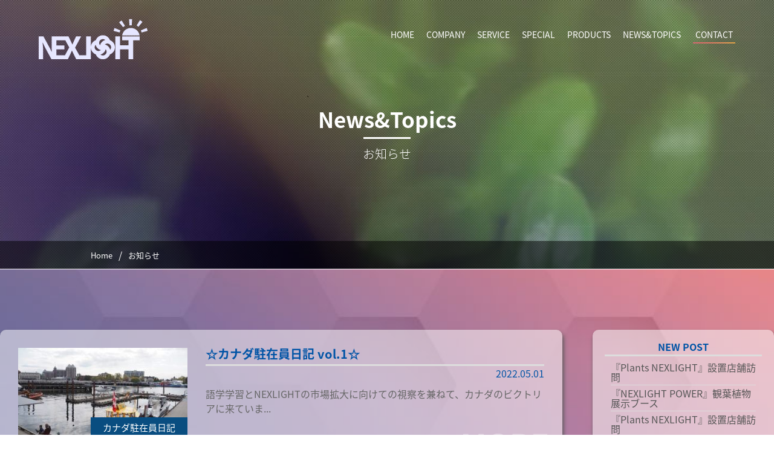

--- FILE ---
content_type: text/html; charset=UTF-8
request_url: https://www.nexlight.jp/topics-page/page/3/
body_size: 6278
content:
<!DOCTYPE html>
<html lang="ja">

<head>
<!-- OGP -->
<meta content="農業を科学する会社 NEXLIGHT（ネクスライト）" property="og:title">
<meta content="website" property="og:type">
    <meta content="https://www.nexlight.jp/" property="og:url">
<meta content="./img/ogp.jpg" property="og:image">
<meta content="農業を科学する会社 NEXLIGHT（ネクスライト）" property="og:description">
<!-- OGP end-->
<meta name="keywords" content="">
<meta name="description" content="">
<meta charset="UTF-8">
<meta name="viewport" content="width=device-width, initial-scale=1">
<meta name="format-detection" content="telephone=no">
    <title>お知らせ | NEXLIGHT - パート 3</title>
    <script src="https://www.nexlight.jp/_wp/wp-content/themes/temp-nexlight/js/jquery-1.11.1.min.js"></script>
    <script src="https://www.nexlight.jp/_wp/wp-content/themes/temp-nexlight/js/jquery.inview.min.js"></script>
    <script src="https://www.nexlight.jp/_wp/wp-content/themes/temp-nexlight/js/common.js"></script>
    <link href="https://www.nexlight.jp/_wp/wp-content/themes/temp-nexlight/css/reset.css" rel="stylesheet">
    <link href="https://www.nexlight.jp/_wp/wp-content/themes/temp-nexlight/css/common.css" rel="stylesheet">
    <link href="https://www.nexlight.jp/_wp/wp-content/themes/temp-nexlight/css/sp.css" rel="stylesheet">
    <link href="https://www.nexlight.jp/_wp/wp-content/themes/temp-nexlight/css/animate.css" rel="stylesheet">
<link rel="shortcut icon" href="./img/favicon.ico">
    <link rel="icon" type="image/png" href="https://www.nexlight.jp/_wp/wp-content/themes/temp-nexlight/img/favicon.png">
    <link rel="apple-touch-icon-precomposed" href="https://www.nexlight.jp/_wp/wp-content/themes/temp-nexlight/img/apple-touch-icon-152x152.png">
    
<!-- All in One SEO Pack 3.1.1 によって Michael Torbert の Semper Fi Web Design[584,647] -->
<link rel="canonical" href="https://www.nexlight.jp/topics-page/" />
			<script type="text/javascript" >
				window.ga=window.ga||function(){(ga.q=ga.q||[]).push(arguments)};ga.l=+new Date;
				ga('create', 'UA-158244143-1', 'auto');
				// Plugins
				
				ga('send', 'pageview');
			</script>
			<script async src="https://www.google-analytics.com/analytics.js"></script>
			<!-- All in One SEO Pack -->
<link rel='dns-prefetch' href='//s.w.org' />
		<script type="text/javascript">
			window._wpemojiSettings = {"baseUrl":"https:\/\/s.w.org\/images\/core\/emoji\/12.0.0-1\/72x72\/","ext":".png","svgUrl":"https:\/\/s.w.org\/images\/core\/emoji\/12.0.0-1\/svg\/","svgExt":".svg","source":{"concatemoji":"https:\/\/www.nexlight.jp\/_wp\/wp-includes\/js\/wp-emoji-release.min.js?ver=5.2.23"}};
			!function(e,a,t){var n,r,o,i=a.createElement("canvas"),p=i.getContext&&i.getContext("2d");function s(e,t){var a=String.fromCharCode;p.clearRect(0,0,i.width,i.height),p.fillText(a.apply(this,e),0,0);e=i.toDataURL();return p.clearRect(0,0,i.width,i.height),p.fillText(a.apply(this,t),0,0),e===i.toDataURL()}function c(e){var t=a.createElement("script");t.src=e,t.defer=t.type="text/javascript",a.getElementsByTagName("head")[0].appendChild(t)}for(o=Array("flag","emoji"),t.supports={everything:!0,everythingExceptFlag:!0},r=0;r<o.length;r++)t.supports[o[r]]=function(e){if(!p||!p.fillText)return!1;switch(p.textBaseline="top",p.font="600 32px Arial",e){case"flag":return s([55356,56826,55356,56819],[55356,56826,8203,55356,56819])?!1:!s([55356,57332,56128,56423,56128,56418,56128,56421,56128,56430,56128,56423,56128,56447],[55356,57332,8203,56128,56423,8203,56128,56418,8203,56128,56421,8203,56128,56430,8203,56128,56423,8203,56128,56447]);case"emoji":return!s([55357,56424,55356,57342,8205,55358,56605,8205,55357,56424,55356,57340],[55357,56424,55356,57342,8203,55358,56605,8203,55357,56424,55356,57340])}return!1}(o[r]),t.supports.everything=t.supports.everything&&t.supports[o[r]],"flag"!==o[r]&&(t.supports.everythingExceptFlag=t.supports.everythingExceptFlag&&t.supports[o[r]]);t.supports.everythingExceptFlag=t.supports.everythingExceptFlag&&!t.supports.flag,t.DOMReady=!1,t.readyCallback=function(){t.DOMReady=!0},t.supports.everything||(n=function(){t.readyCallback()},a.addEventListener?(a.addEventListener("DOMContentLoaded",n,!1),e.addEventListener("load",n,!1)):(e.attachEvent("onload",n),a.attachEvent("onreadystatechange",function(){"complete"===a.readyState&&t.readyCallback()})),(n=t.source||{}).concatemoji?c(n.concatemoji):n.wpemoji&&n.twemoji&&(c(n.twemoji),c(n.wpemoji)))}(window,document,window._wpemojiSettings);
		</script>
		<style type="text/css">
img.wp-smiley,
img.emoji {
	display: inline !important;
	border: none !important;
	box-shadow: none !important;
	height: 1em !important;
	width: 1em !important;
	margin: 0 .07em !important;
	vertical-align: -0.1em !important;
	background: none !important;
	padding: 0 !important;
}
</style>
	<link rel='stylesheet' id='wp-block-library-css'  href='https://www.nexlight.jp/_wp/wp-includes/css/dist/block-library/style.min.css?ver=5.2.23' type='text/css' media='all' />
<link rel='https://api.w.org/' href='https://www.nexlight.jp/wp-json/' />
<link rel="EditURI" type="application/rsd+xml" title="RSD" href="https://www.nexlight.jp/_wp/xmlrpc.php?rsd" />
<link rel="wlwmanifest" type="application/wlwmanifest+xml" href="https://www.nexlight.jp/_wp/wp-includes/wlwmanifest.xml" /> 
<meta name="generator" content="WordPress 5.2.23" />
<link rel='shortlink' href='https://www.nexlight.jp/?p=14' />
<link rel="alternate" type="application/json+oembed" href="https://www.nexlight.jp/wp-json/oembed/1.0/embed?url=https%3A%2F%2Fwww.nexlight.jp%2Ftopics-page%2F" />
<link rel="alternate" type="text/xml+oembed" href="https://www.nexlight.jp/wp-json/oembed/1.0/embed?url=https%3A%2F%2Fwww.nexlight.jp%2Ftopics-page%2F&#038;format=xml" />
<link rel="icon" href="https://www.nexlight.jp/_wp/wp-content/uploads/2019/07/favicon.png" sizes="32x32" />
<link rel="icon" href="https://www.nexlight.jp/_wp/wp-content/uploads/2019/07/favicon.png" sizes="192x192" />
<link rel="apple-touch-icon-precomposed" href="https://www.nexlight.jp/_wp/wp-content/uploads/2019/07/favicon.png" />
<meta name="msapplication-TileImage" content="https://www.nexlight.jp/_wp/wp-content/uploads/2019/07/favicon.png" />
</head>

<body id="page_top">
<header class="header_main">
<div class="header_inner">
<div class="logo">
<h1>
    <a href="https://www.nexlight.jp"><img src="https://www.nexlight.jp/_wp/wp-content/themes/temp-nexlight/img/logo.png" alt="農業を科学する会社 NEXLIGHT（ネクスライト）"></a>
</h1>
</div>
<div class="header_txt">
<nav class="main_nav pc">
<ul class="header_nav">
    <li><a class="home" href="https://www.nexlight.jp">HOME</a></li>
    <li class="dw_but"><a href="https://www.nexlight.jp/company">COMPANY</a></li>
    <li class="dw_but"><a href="https://www.nexlight.jp/service">SERVICE</a></li>
    <li class="dw_but"><a href="https://www.nexlight.jp/special">SPECIAL</a></li>
    <li class="dw_but"><a href="https://www.nexlight.jp/products">PRODUCTS</a>
<ul class="sub_menu">
        <li><a href="https://www.nexlight.jp/products/nextlight-ball/">NEXTLIGHT BALL</a></li>
        <li><a href="https://www.nexlight.jp/products/nextlight-agri/">NEXTLIGHT AGRI</a></li>
        <li><a href="https://www.nexlight.jp/products/nextlight-bar/">NEXTLIGHT BAR</a></li>
        <li><a href="https://www.nexlight.jp/products/nextlight-power/">NEXTLIGHT POWER</a></li>
        <li><a href="https://www.nexlight.jp/products/nextlight-tube/">NEXTLIGHT TUBE</a></li>
        <li><a href="https://www.nexlight.jp/products/plants-nexlight/">PLANTS NEXLIGHT</a></li>
        <li><a href="https://www.nexlight.jp/products/nexlight-power2/">NEXLIGHT POWER2</a></li>
        <li><a href="https://www.nexlight.jp/products/nexlight-product1/">NEXLIGHT MAISTER</a></li>
        <li><a href="https://www.nexlight.jp/products/nexlight-product2/">PULSE NEXLIGHT</a></li>
    </ul>
</li>
    <li class="dw_but"><a href="https://www.nexlight.jp/topics-page">NEWS&amp;TOPICS</a></li>
    <li class="dw_but"><a  class="u_line" href="https://www.nexlight.jp/contact">CONTACT</a></li>
</ul>
</nav>
</div>
</div>
<div class="navToggle sp">
<span></span><span></span><span></span>
</div>
<nav class="drawer-nav sp">
<ul class="drawer-menu">
<!-- ドロワーメニューの中身 -->
<li class="w100">
<span>CONTACT to NEXLIGHT</span><br>
    <a class="tel_sp sp_only" href="tel:0533922525 onclick="ga('send','event','teltap','click','file', 1);" ">0533-92-2525</a>
    <a class="mail_sp sp_only" href="https://www.nexlight.jp/contact">お問合せフォーム</a>
</li>
    <li><a class="home" href="https://www.nexlight.jp">HOME</a></li>
    <li class="dw_but"><a href="https://www.nexlight.jp/company">COMPANY</a></li>
    <li class="dw_but"><a href="https://www.nexlight.jp/service">SERVICE</a></li>
    <li class="dw_but"><a href="https://www.nexlight.jp/special">SPECIAL</a></li>
    <li class="dw_but"><a href="https://www.nexlight.jp/products">PRODUCTS</a>
<ul class="sub_menu">
        <li><a href="https://www.nexlight.jp/products/nextlight-ball/">NEXTLIGHT BALL</a></li>
        <li><a href="https://www.nexlight.jp/products/nextlight-agri/">NEXTLIGHT AGRI</a></li>
        <li><a href="https://www.nexlight.jp/products/nextlight-bar/">NEXTLIGHT BAR</a></li>
        <li><a href="https://www.nexlight.jp/products/nextlight-power/">NEXTLIGHT POWER</a></li>
        <li><a href="https://www.nexlight.jp/products/nextlight-tube/">NEXTLIGHT TUBE</a></li>
        <li><a href="https://www.nexlight.jp/products/plants-nexlight/">PLANTS NEXLIGHT</a></li>
        <li><a href="https://www.nexlight.jp/products/nexlight-power2/">NEXLIGHT POWER2</a></li>
        <li><a href="https://www.nexlight.jp/products/nexlight-product1/">NEXLIGHT MAISTER</a></li>
        <li><a href="https://www.nexlight.jp/products/nexlight-product2/">PULSE NEXLIGHT</a></li>
    </ul>
</li>
    <li class="dw_but"><a href="https://www.nexlight.jp/topics-page">NEWS&amp;TOPICS</a></li>
    <li class="dw_but"><a href="https://www.nexlight.jp/contact">CONTACT</a></li>
</ul>
</nav>
</header>
<div class="h2_bg">
    <h2>News&Topics</h2>
    <span>お知らせ</span>
</div>
<!-- main_visual END -->
<div id="pankuzu">
        <ul>
        <!-- Breadcrumb NavXT 6.3.0 -->
<li><span property="itemListElement" typeof="ListItem"><a property="item" typeof="WebPage" title="Go to NEXLIGHT." href="https://www.nexlight.jp" class="home" ><span property="name">Home</span></a><meta property="position" content="1"></span></li>/<li><span class="post post-page current-item">お知らせ</span></li>
    </ul>
</div>
        <article class="kaso_contents">
         <div class="news_arc">
             <div class="center clearfix">
                 <section id="news_cont">
                                                                                                         <article><a href="https://www.nexlight.jp/736/" class="clearfix">
                         <figure><img width="280" height="150" src="https://www.nexlight.jp/_wp/wp-content/uploads/2022/06/P4240054-280x150.jpg" class="attachment-arc_thumb size-arc_thumb wp-post-image" alt="" /><span class="tag %e3%82%ab%e3%83%8a%e3%83%80%e9%a7%90%e5%9c%a8%e5%93%a1%e6%97%a5%e8%a8%98_tag">カナダ駐在員日記</span></figure>
                         <div class="text_area">
                             <h3>☆カナダ駐在員日記 vol.1☆</h3>
                             <p class="date">2022.05.01</p>
                             <p class="inner">
語学学習とNEXLIGHTの市場拡大に向けての視察を兼ねて、カナダのビクトリアに来ていま...                             </p>
                         </div></a>
                     </article>
                                                               <article><a href="https://www.nexlight.jp/686/" class="clearfix">
                         <figure><img width="280" height="150" src="https://www.nexlight.jp/_wp/wp-content/uploads/2022/01/IMG_7172-280x150.jpg" class="attachment-arc_thumb size-arc_thumb wp-post-image" alt="" /><span class="tag topics_tag">TOPICS</span></figure>
                         <div class="text_area">
                             <h3>Plants NEXLIGHTの室内栽培！</h3>
                             <p class="date">2022.01.28</p>
                             <p class="inner">




NEWカラーのPlants NEXLIGHT販売を前に、弊社事務所内で新たなイン...                             </p>
                         </div></a>
                     </article>
                                                               <article><a href="https://www.nexlight.jp/670/" class="clearfix">
                         <figure><img width="280" height="150" src="https://www.nexlight.jp/_wp/wp-content/uploads/2021/12/IMG_6963-280x150.jpg" class="attachment-arc_thumb size-arc_thumb wp-post-image" alt="" /><span class="tag topics_tag">TOPICS</span></figure>
                         <div class="text_area">
                             <h3>NEXLIGHT POWER２  新登場</h3>
                             <p class="date">2021.12.10</p>
                             <p class="inner">




「屋外や水のかかる場所で植物の生育速度を上げたい。」お客様のそんな言葉から生まれ...                             </p>
                         </div></a>
                     </article>
                                                               <article><a href="https://www.nexlight.jp/637/" class="clearfix">
                         <figure><img width="280" height="150" src="https://www.nexlight.jp/_wp/wp-content/uploads/2021/12/PXL_20211126_053747428-280x150.jpg" class="attachment-arc_thumb size-arc_thumb wp-post-image" alt="" /><span class="tag topics_tag">TOPICS</span></figure>
                         <div class="text_area">
                             <h3>信楽モデルハウス仮オープン</h3>
                             <p class="date">2021.12.02</p>
                             <p class="inner">












滋賀県信楽町に「NEXLIGHT　×　ソーラーバンクシステムユニ...                             </p>
                         </div></a>
                     </article>
                                                               <article><a href="https://www.nexlight.jp/663/" class="clearfix">
                         <figure><img width="280" height="150" src="https://www.nexlight.jp/_wp/wp-content/uploads/2021/12/IMG_6948-280x150.jpg" class="attachment-arc_thumb size-arc_thumb wp-post-image" alt="" /><span class="tag topics_tag">TOPICS</span></figure>
                         <div class="text_area">
                             <h3>突然ですが… vol.２</h3>
                             <p class="date">2021.11.26</p>
                             <p class="inner">




かねてから狭い狭い…と言われておりました、弊社の打ち合わせスペースが少しだけリニ...                             </p>
                         </div></a>
                     </article>
                                                               <article><a href="https://www.nexlight.jp/622/" class="clearfix">
                         <figure><img width="280" height="150" src="https://www.nexlight.jp/_wp/wp-content/uploads/2021/11/PLANT-280x150.jpg" class="attachment-arc_thumb size-arc_thumb wp-post-image" alt="" /><span class="tag news_tag">NEWS</span></figure>
                         <div class="text_area">
                             <h3>PLANTS NEXLIGHTページ公開しました！</h3>
                             <p class="date">2021.11.19</p>
                             <p class="inner">
製品情報ページにて、新製品『PLANTS NEXLIGHT』が仲間入りしました！NEXL...                             </p>
                         </div></a>
                     </article>
                                                               <article><a href="https://www.nexlight.jp/551/" class="clearfix">
                         <figure><img width="280" height="150" src="https://www.nexlight.jp/_wp/wp-content/uploads/2021/10/PXL_20211006_061850803-280x150.jpg" class="attachment-arc_thumb size-arc_thumb wp-post-image" alt="" /><span class="tag topics_tag">TOPICS</span></figure>
                         <div class="text_area">
                             <h3>中信ビジネスフェア2021 ご来場御礼</h3>
                             <p class="date">2021.10.08</p>
                             <p class="inner">








 10月6日(水)～7日(木)の2日間で行われた、中信ビジネスフェア20...                             </p>
                         </div></a>
                     </article>
                                                               <article><a href="https://www.nexlight.jp/534/" class="clearfix">
                         <figure><img width="280" height="150" src="https://www.nexlight.jp/_wp/wp-content/uploads/2021/10/PXL_20211006_012102715-280x150.jpg" class="attachment-arc_thumb size-arc_thumb wp-post-image" alt="" /><span class="tag news_tag">NEWS</span></figure>
                         <div class="text_area">
                             <h3>京都府にて出展中！(10/7 現在)</h3>
                             <p class="date">2021.10.07</p>
                             <p class="inner">
2021年10月6日(水)～7日(木)の2日間、京都府総合見本市会館(京都パルスプラザ)...                             </p>
                         </div></a>
                     </article>
                                                               <article><a href="https://www.nexlight.jp/524/" class="clearfix">
                         <figure><img width="280" height="150" src="https://www.nexlight.jp/_wp/wp-content/uploads/2021/09/PXL_20210928_070553127.PORTRAIT-280x150.jpg" class="attachment-arc_thumb size-arc_thumb wp-post-image" alt="" /><span class="tag topics_tag">TOPICS</span></figure>
                         <div class="text_area">
                             <h3>新製品 『Plants NEXLIGHT』</h3>
                             <p class="date">2021.09.28</p>
                             <p class="inner">
（株）高島屋植物園様と共同開発させて頂きました、店舗内照射用NEXLIGHT『Plant...                             </p>
                         </div></a>
                     </article>
                                                               <article><a href="https://www.nexlight.jp/512/" class="clearfix">
                         <figure><img width="280" height="150" src="https://www.nexlight.jp/_wp/wp-content/uploads/2021/08/パルス波形-280x150.jpg" class="attachment-arc_thumb size-arc_thumb wp-post-image" alt="" /><span class="tag news_tag">NEWS</span></figure>
                         <div class="text_area">
                             <h3>待望の新技術完成！</h3>
                             <p class="date">2021.08.04</p>
                             <p class="inner">
　　　　　　　　　　　　　　　   ( パルス波長 )  



  ( 点灯状態 ) ...                             </p>
                         </div></a>
                     </article>
                                          <div class="page_navi">
                         <div class='wp-pagenavi' role='navigation'>
<span class='pages'>3 / 5</span><a class="previouspostslink" rel="prev" href="https://www.nexlight.jp/topics-page/page/2/">«</a><a class="page smaller" title="Page 1" href="https://www.nexlight.jp/topics-page/">1</a><a class="page smaller" title="Page 2" href="https://www.nexlight.jp/topics-page/page/2/">2</a><span aria-current='page' class='current'>3</span><a class="page larger" title="Page 4" href="https://www.nexlight.jp/topics-page/page/4/">4</a><a class="page larger" title="Page 5" href="https://www.nexlight.jp/topics-page/page/5/">5</a><a class="nextpostslink" rel="next" href="https://www.nexlight.jp/topics-page/page/4/">»</a>
</div>                     </div>
                 </section>
                 <aside id="news_side">
                     <div class="nes">
                         <h4>NEW POST</h4>
                         <ul>
                                                                                       <li><a href="https://www.nexlight.jp/1082/">『Plants NEXLIGHT』設置店舗訪問</a></li>
                                                          <li><a href="https://www.nexlight.jp/1076/">『NEXLIGHT POWER』観葉植物展示ブース</a></li>
                                                          <li><a href="https://www.nexlight.jp/1063/">『Plants NEXLIGHT』設置店舗訪問</a></li>
                                                          <li><a href="https://www.nexlight.jp/1051/">『NEXLIGHT POWER2』海外輸出始まりました。</a></li>
                                                          <li><a href="https://www.nexlight.jp/1039/">高島屋植物園様 観葉植物展示ブース</a></li>
                                                          <li><a href="https://www.nexlight.jp/979/">展示スペースの様子…</a></li>
                                                          <li><a href="https://www.nexlight.jp/960/">『NEXLIGHT POWER』鉢花展示ブース</a></li>
                                                          <li><a href="https://www.nexlight.jp/952/">大阪支店が始動します！</a></li>
                                                          <li><a href="https://www.nexlight.jp/946/">『NEXLIGHT TUBE』 胡蝶蘭生産</a></li>
                                                          <li><a href="https://www.nexlight.jp/970/">『NEXLIGHT  POWER』カーネーション生産</a></li>
                                                      </ul>
                     </div>
                     <div class="nes">
                         <h4>CATEGORY</h4>
                         <ul>
                             	<li class="cat-item cat-item-1"><a href="https://www.nexlight.jp/category/news/" title="NEXLIGHTからのお知らせ一覧ページです。">NEWS</a>
</li>
	<li class="cat-item cat-item-6"><a href="https://www.nexlight.jp/category/nexlight-power-%e5%9c%83%e5%a0%b4%e3%81%94%e7%b4%b9%e4%bb%8b/">NEXLIGHT POWER 圃場ご紹介</a>
</li>
	<li class="cat-item cat-item-5"><a href="https://www.nexlight.jp/category/nexlight-tube-%e5%9c%83%e5%a0%b4%e3%81%94%e7%b4%b9%e4%bb%8b/">NEXLIGHT TUBE 圃場ご紹介</a>
</li>
	<li class="cat-item cat-item-2"><a href="https://www.nexlight.jp/category/topics/" title="NEXLIGHTのトピックス一覧ページです。お知らせ以外の最新情報などを掲載しております。">TOPICS</a>
</li>
	<li class="cat-item cat-item-4"><a href="https://www.nexlight.jp/category/%e3%82%ab%e3%83%8a%e3%83%80%e9%a7%90%e5%9c%a8%e5%93%a1%e6%97%a5%e8%a8%98/">カナダ駐在員日記</a>
</li>
	<li class="cat-item cat-item-3"><a href="https://www.nexlight.jp/category/visit/" title="NEXLIGHTをご使用して頂いているお客様への訪問ページです。">圃場訪問</a>
</li>
                         </ul>
                     </div>
                     <div class="nes">
                         <h4>ARCHIVE</h4>
                         <ul class="ta_c">
                             	<li><a href='https://www.nexlight.jp/date/2023/06/'>2023年6月</a></li>
	<li><a href='https://www.nexlight.jp/date/2023/05/'>2023年5月</a></li>
	<li><a href='https://www.nexlight.jp/date/2023/04/'>2023年4月</a></li>
	<li><a href='https://www.nexlight.jp/date/2023/03/'>2023年3月</a></li>
	<li><a href='https://www.nexlight.jp/date/2023/01/'>2023年1月</a></li>
	<li><a href='https://www.nexlight.jp/date/2022/12/'>2022年12月</a></li>
	<li><a href='https://www.nexlight.jp/date/2022/08/'>2022年8月</a></li>
	<li><a href='https://www.nexlight.jp/date/2022/07/'>2022年7月</a></li>
	<li><a href='https://www.nexlight.jp/date/2022/06/'>2022年6月</a></li>
	<li><a href='https://www.nexlight.jp/date/2022/05/'>2022年5月</a></li>
	<li><a href='https://www.nexlight.jp/date/2022/01/'>2022年1月</a></li>
	<li><a href='https://www.nexlight.jp/date/2021/12/'>2021年12月</a></li>
	<li><a href='https://www.nexlight.jp/date/2021/11/'>2021年11月</a></li>
	<li><a href='https://www.nexlight.jp/date/2021/10/'>2021年10月</a></li>
	<li><a href='https://www.nexlight.jp/date/2021/09/'>2021年9月</a></li>
	<li><a href='https://www.nexlight.jp/date/2021/08/'>2021年8月</a></li>
	<li><a href='https://www.nexlight.jp/date/2021/07/'>2021年7月</a></li>
	<li><a href='https://www.nexlight.jp/date/2021/06/'>2021年6月</a></li>
	<li><a href='https://www.nexlight.jp/date/2021/05/'>2021年5月</a></li>
	<li><a href='https://www.nexlight.jp/date/2021/04/'>2021年4月</a></li>
	<li><a href='https://www.nexlight.jp/date/2021/03/'>2021年3月</a></li>
	<li><a href='https://www.nexlight.jp/date/2021/02/'>2021年2月</a></li>
	<li><a href='https://www.nexlight.jp/date/2020/02/'>2020年2月</a></li>
                         </ul>
                     </div>
                 </aside>
             </div>
         </div>
        </article>
<a class="" href="">
    <div id="to_top"><img src="https://www.nexlight.jp/_wp/wp-content/themes/temp-nexlight/img/to_top.png" alt="ページのトップへ"></div>
</a>
<footer class="footer_main" id="footer">
<div class="footer_inner">
<div class="footer_nav">
<ul class="header_nav">
    <li><a class="home" href="https://www.nexlight.jp">HOME</a></li>
    <li class="dw_but"><a href="https://www.nexlight.jp/company">COMPANY</a></li>
    <li class="dw_but"><a href="https://www.nexlight.jp/service">SERVICE</a></li>
    <li class="dw_but"><a href="https://www.nexlight.jp/special">SPECIAL</a></li>
    <li class="dw_but"><a href="https://www.nexlight.jp/products">PRODUCTS</a>

</li>
    <li class="dw_but"><a href="https://www.nexlight.jp/topics-page">NEWS&amp;TOPICS</a></li>
    <li class="dw_but"><a href="https://www.nexlight.jp/contact">CONTACT</a></li>


</ul>
</div>
<div class="company_info_erea">
<div class="">
    <p><img src="https://www.nexlight.jp/_wp/wp-content/themes/temp-nexlight/img/logo.png" alt="株式会社NEXLIGHT"></p>
<!-- <p> 株式会社NEXLIGHT</p>
<p>〒441-1203 <br>
愛知県豊川市足山田町柴崎31番地1<br> 
TEL：0533-92-2525
FAX：0533-92-2526
</p>
-->
</div>
<div class="">
<p>Rrelated Company</p>
    <p><a href="https://www.toyokawa-onshitsu.com/" target="_blank"><img src="https://www.nexlight.jp/_wp/wp-content/themes/temp-nexlight/img/logo_toyokawa.png" alt=""></a></p>
<p>有限会社 豊川温室</p>

<p>〒441-1203 <br>
愛知県豊川市足山田町柴崎31番地1<br> 
TEL：0533-92-2525
FAX：0533-92-2526
</p>
</div>

</div>
</div>
<div class="copyright">
<p><small>Copyright © NEXLIGHT All Rights Reserved.</small></p>
</div>
</footer>
<script>
$(function() {
$('.navToggle').click(function() {
$(this).toggleClass('active');
if ($(this).hasClass('active')) {
$('.drawer-nav').addClass('active');
} else {
$('.drawer-nav').removeClass('active');
}
});
});
</script>
<script type='text/javascript' src='https://www.nexlight.jp/_wp/wp-includes/js/wp-embed.min.js?ver=5.2.23'></script>
</body>

</html>

--- FILE ---
content_type: text/css
request_url: https://www.nexlight.jp/_wp/wp-content/themes/temp-nexlight/css/reset.css
body_size: 1055
content:
@charset "utf-8";

@import url(https://fonts.googleapis.com/earlyaccess/notosansjapanese.css);

html, body, div, span, applet, object, iframe,
h1, h2, h3, h4, h5, h6, p, blockquote, pre,
a, abbr, acronym, address, big, cite, code,
del, dfn, em, img, ins, kbd, q, s, samp,
small, strike, strong, sub, sup, tt, var,
b, u, i, center,
dl, dt, dd, ol, ul, li,
fieldset, form, label, legend,
table, caption, tbody, tfoot, thead, tr, th, td,
article, aside, canvas, details, embed,
figure, figcaption, footer, header, hgroup,
menu, nav, output, ruby, section, summary,
time, mark, audio, video{
	margin:0;
	padding:0;
	border:0;
	font-size:100%;
	font-style:normal;
	font-weight:normal;
	vertical-align:baseline;
	background:transparent;
}
article, aside, details, figcaption, figure,
footer, header, hgroup, menu, nav, section, main{display:block;}

::before, ::after{
  text-decoration: inherit;
  vertical-align: inherit;
}

body {
    font-family: 'Noto Sans Japanese', sans-serif;
	line-height:1;
    -ms-font-feature-settings: "normal";

}


a{outline:0;}
a:focus{outline:none;}
a img{border:0;}

ol, ul{list-style:none;}

blockquote, q{quotes:none;}
blockquote:before, blockquote:after,
q:before, q:after{
	content:'';
	content:none;
}
abbr, acronym{
	border:0;
	font-variant:normal;
}

sup{vertical-align:text-top;}
sub{vertical-align:text-bottom;}

ins{
	background-color:#ff9;
	color:#000;
	text-decoration:none;
}

mark{
	background-color:#ff9;
	color:#000;
	font-style:italic;
	font-weight:bold;
}

del{text-decoration:line-through;}

abbr[title], dfn[title]{
	border-bottom:1px dotted #000;
	cursor:help;
}

table{
	border-collapse:collapse;
	border-spacing:0;
}

hr{
	display:block;
	height:1px;
	margin:1em 0;
	padding:0;
	border:0;
	border-top:1px solid #ccc;
}

input, textarea, select{
	font-family:inherit;
	font-size:inherit;
	font-weight:inherit;
	*font-size:100%; /*to enable resizing for IE*/
	outline:0;
	-webkit-box-sizing:border-box;
	box-sizing:border-box;
}
input, select{vertical-align:middle;}
textarea{overflow:auto;}
label{cursor:pointer;}

/*because legend doesn't inherit in IE */
legend{color:#000;}

.clearfix:after{
	content:" ";
	visibility:hidden;
	display:block;
	height:0;
	clear:both;
}


--- FILE ---
content_type: text/css
request_url: https://www.nexlight.jp/_wp/wp-content/themes/temp-nexlight/css/common.css
body_size: 7065
content:
@charset "utf-8";
/* CSS Document */

@media screen and (min-width: 768px) {
    /* メディアクエリー */
    /********************************************************/
    /*************************common*************************/
    /********************************************************/
    * {
        margin: 0;
        padding: 0;
        -webkit-box-sizing: border-box;
        box-sizing: border-box;
        -webkit-font-feature-settings: "palt";
        font-feature-settings: "palt";
    }
    body {
        min-width: 1000px;
        color: #fff;

    }
    header,
    article,
    footer,
    aside,
    time,
    nav,
    small,
    section {
        display: block;
    }
    p {
        color: #333;
        font-size: 16px;
        line-height: 1.5rem;
    }
    a {
        text-decoration: none;
    }
    a:hover {}
    img {
        vertical-align: bottom;
    }
    a:hover img {
        filter: progid:DXImageTransform.Microsoft.Alpha(Opacity=80);
        opacity: 0.7;
        -webkit-transition: 0.3s ease;
        transition: 0.3s ease;
    }

    strong {
        font-weight: bolder;
        font-size: 120%;
    }

    section {

        overflow: hidden;
    }

    .sp {
        display: none;
    }
    h1 {}
    h2 {}
    h3 {}
    h4 {}
    h5 {}

    .contents {
        margin-top: 866px;
    }
    .list_btn {
        border: 1px solid #fff;
        padding: 15px 60px;
        color: #fff;
        margin: 20px 0;
        display: inline-block;
        -webkit-transition: 0.5s;
        transition: 0.5s;
    }

    .list_btn:hover {
        background: #fff;
        color: #637BF1;
    }
    /************************* パンくず *************************/
    #pankuzu {
        color: #ffffff;
        background-color: rgba(0, 0, 0, 0.5);
        position: relative;
        top: -46px;
    }
    #pankuzu ul li a {
        color: #ffffff;
    }
    #pankuzu ul {
        -webkit-box-sizing: content-box;
        box-sizing: content-box;
        margin: 0 auto;
        max-width: 1000px;
        padding: 15px;
        display: -webkit-box;
        display: -ms-flexbox;
        display: flex;
    }
    #pankuzu li {
        display: inline;
        font-size: 13px;
        padding: 2px 10px 0 10px;
    }


    /************************* header *************************/
    .header_main {
        width: 100%;
        padding: 30px 0;
        position: fixed;
        z-index: 999;
    }

    .header_txt {
        width: 570px;
    }

    .header_inner {
        width: 90%;
        margin: 0 auto;
        display: -webkit-box;
        display: -ms-flexbox;
        display: flex;
        -webkit-box-pack: justify;
        -ms-flex-pack: justify;
        justify-content: space-between;
        -webkit-box-align: center;
        -ms-flex-align: center;
        align-items: center;
    }
    .header_main .logo {}


    /************************* グローバルナビ *************************/
    .main_nav {
        width: 100%;
        padding: 20px 0;
    }

    .main_nav.pc {}
    .main_nav .header_nav {
        max-width: 1000px;
        margin: 0 auto;
        display: -webkit-box;
        display: -ms-flexbox;
        display: flex;
        -webkit-box-pack: justify;
        -ms-flex-pack: justify;
        justify-content: space-between;
        -webkit-box-align: baseline;
        -ms-flex-align: baseline;
        align-items: baseline;
    }
    .main_nav li {
        text-align: center;
        font-size: 14px;
        padding: 0 15px 0 0;
        font-weight: bold;
    }

    .main_nav li:last-of-type {
        padding: 0;
    }

    .main_nav a {
        display: block;
        color: #fff;

    }

    .main_nav .home {
        border-bottom: none;
    }

    .main_nav .home:hover {
        border-bottom: none;
    }

    .main_nav a:hover {
        opacity: 0.7;
    }
  
    .main_nav .u_line {
        display: inline-grid;

    }
    .main_nav .u_line::after {
        content: url(../img/g_line02.png);
        margin: 0;
        position: relative;
        top: -5px;
        left: 0;
    }

    .dw_but {
        position: relative;

    }
    .dw_but a {}
    .dw_but .sub_menu {
        position: absolute;
        top: 25px;
        left: 0;
        width: 220px;
        background: #fff;
        border: 1px solid #fff;
        padding: 0;
        display: none;
        z-index: 9999;
        color: #fff;
        background-image: url(../img/sub_menu_bg.png);
        
    }
    .dw_but .sub_menu a {
        color: #fff;
        font-size: 13px;
        text-indent: 1em;
    }
    .dw_but li {
        text-align: left;
        border-bottom: 1px solid #fff;
    }
    .dw_but li:last-child{
        border-bottom: none;
    }
    
    .dw_but li ::before {

    }
    
    .dw_but li a {
        border: none;
        padding: 10px 0;
        font-weight: normal;
        font-size: 13px;
    }

    .dw_but li a:hover {
        border: none;
        color: #637BF1;
    }

  


    /************************* メインビジュアル *************************/
    .video-wrap {
        z-index: -999;
        min-width: 1000px;
    }
    
    .vid_inner {
        display: -webkit-box;
        display: -ms-flexbox;
        display: flex;
        -webkit-box-orient: vertical;
        -webkit-box-direction: normal;
        -ms-flex-flow: column;
        flex-flow: column;
        -webkit-box-align: center;
        -ms-flex-align: center;
        align-items: center;        
        top:650px;
        position: relative;
    }
    
    .vid_inner p {
        padding: 2px 0;
        color: #fff;
        font-size: 14px;
    }
    .vid_inner img {
        transition: 1s;
        -webkit-transition: 1s;
    }
   
    .vid_inner img:hover {
        -webkit-transform: scale(1.1);
        transform: scale(1.1);
    }

    video {
        z-index: -999;
        display: block;
        position: fixed;
        right: 0;
        bottom: 0;
        min-width: 100%;
        min-height: 100%;
        width: auto;
        height: auto;
        left: 50%;
        top: 50%;
        -webkit-transform: translate(-50%, -50%);
        transform: translate(-50%, -50%);
    }
    #mv_pc {
        width: 100%;
        margin: 0 auto;
        -webkit-transition-delay: 1s;
        transition-delay: 1s;
    }
    #mv_pc img {

    }
    #mv_sp {
        display: none;
    }


    /*************************TECHNOLOGY OF TARGET *************************/
    .target_wrap {
        max-width: 100%;
        margin: 0 auto;
        background-image: url(../img/bg_gd01.jpg);
        background-size: cover;
    }
    
    .target_wrap .title_wrap{
        max-width: 100%;
        padding: 20px 0;
        background: rgba(0, 0, 0, 0.5);
    }

    #target h2 {
        max-width: 1280px;
        margin: 0 auto;
    }
    
    .tex_01 {
        text-align: right;
        margin: 50px auto -120px;
        width: 1280px;
    }

    #target .cont_box_wrap {
        max-width: 1280px;
        margin: 50px auto 0 auto;
        display: -webkit-box;
        display: -ms-flexbox;
        display: flex;
        padding-bottom: 200px;
    }

    #target .cont_box {
        max-width: 465px;
        height: 294px;
    }
    
    #target .cont_box a{
        display: block;
        max-width: 465px;
        height: 294px;
    }
    
    #target .cont_box h3{
        position: relative;
        font-size: 18px;
        font-weight: bold;
        color: #fff;
        background-image: url(../img/icon_check.png);
        background-position: left center;
        background-repeat: no-repeat;
        padding-left: 3rem;
        line-height: 1.5rem;
        letter-spacing: 0.2rem;
        top: 150px;
        left: 70px;
        z-index: 10;
        }
    
    #target .layer{
        position: relative;
        width: 100%;
        height: 100%;
        background: rgba(0, 0, 0, 0.5);
        top: 30px;
        left: 30px;
        z-index: 8;
    }
    
    #target .a1 {

    }
    
    #target .a2 {
        -webkit-animation-delay: 0.3s;
        animation-delay: 0.3s;
        position: relative;
        top:60px;
        left: -30px;
    }
    
    #target .a3 {
        -webkit-animation-delay: 0.6s;
        animation-delay: 0.6s;
        position: relative;
        top:120px;
        left: -60px;
    }

    #target .cont_box span {
        display: block;
    }

    #target .cont_box figure {
        position: relative;
        top: -294px;
        margin-bottom: 30px;
    }
    


    #target .cont_box figure img {
        max-width: 100%;
        height: auto;
    }
    
    #target .cont_box .text_area {
        margin-top: 20px;
    }
    
    #target .t_txt{
        max-width: 1280px;
        margin: 20px auto 50px;
        display: -webkit-box;
        display: -ms-flexbox;
        display: flex;
        -webkit-box-pack: justify;
        -ms-flex-pack: justify;
        justify-content: space-between;

        
    }
    
    #target .t_txt p{
        font-size: 14px;
        color: #fff;
    }

    /*************************PRODUCT*************************/
    #product {
        background: #000033;
    }
    
    #product.product_wrap{
    }
    
    #product .title_wrap {
        max-width: 100%;
        padding: 0 ;
        
    }
    
    #product h2 {
        max-width: 1280px;
        margin: 20px auto;
    }
    #product img {
    }
    #product .product_inner {
        display: -webkit-box;
        display: -ms-flexbox;
        display: flex;
    }
    #product .col3 {
        width : calc(100% / 3) ;
        text-align: center;
        height: 740px;

    }
    
    #product .col3 h3{
        font-size: 24px;
        font-weight: bold;
        line-height: 2rem;
        z-index: 5;
        text-shadow: 1px 1px 1px #000;
    }
    #product .col3 a{
        color: #fff;
        width: 100%;
        height: 740px;
        display: -webkit-box;
        display: -ms-flexbox;
        display: flex;
        -webkit-box-align: center;
        -ms-flex-align: center;
        align-items: center;
        -webkit-box-pack: center;
        -ms-flex-pack: center;
        justify-content: center;
        -webkit-transition: 0.3s ease;
        transition: 0.3s ease;

    }
    
    #product .p_layer{
        position: relative;
        content: "";
        width: 50%;
        height: 740px;
        background: rgba(255, 255, 255, 0.5);

        right: -50%;
        top: -100%;
        -webkit-transition: all 0.6s ease;
        transition: all 0.6s ease;
    }
    
    #product .p_layer:hover{
        width: 100%;
        right: 0;
        top: -100%;
    }

    #product .p1 {
        background-image: url(../img/s_img01.jpg);
        background-repeat: no-repeat;
        background-size: cover;
        background-position: top center;
    }
    
    #product .p2 {
        background-image: url(../img/s_img02.jpg);
        background-repeat: no-repeat;
        background-size: cover;
        background-position: top center;
    }
    
    #product .p3 {
        background-image: url(../img/s_img03.jpg);
        background-repeat: no-repeat;
        background-size: cover;
        background-position: top center;
    }
    
    
    /*************************SPECIAL*************************/

    #sp {
    }
    #sp.sp_wrap{
        max-width: 100%;
        margin: 0 auto;
        padding: 150px 0;
        background-image: url(../img/bg_spc.jpg);
        background-size: cover;
    }
    #sp .title_wrap {
        display: -webkit-box;
        display: -ms-flexbox;
        display: flex;
        -webkit-box-orient: vertical;
        -webkit-box-direction: normal;
        -ms-flex-flow: column;
        flex-flow: column;
        -webkit-box-align: center;
        -ms-flex-align: center;
        align-items: center;
        -webkit-box-pack: center;
        -ms-flex-pack: center;
        justify-content: center;
    }
    #sp h2 {
    }
    #sp img {
    }
    #sp .sp_inner {
        text-align: center;
    }
    #sp .sp_inner p {
        font-family: "游明朝", YuMincho, "HG明朝E", "メイリオ", Meiryo, serif;
        text-align: center;
        color: #fff;
        font-size: 24px;
        padding: 10px 0 50px 0;
    }
    #sp .list_btn {
    }
    

    /*************************NEWS&TOPICS*************************/
    #news {
    
    }

    #news.news_wrap {
        width: 100%;
        background-image: url(../img/bg_news.jpg);
        background-repeat: no-repeat;
        background-size: cover;
        background-position: top center;
        padding: 100px 0;

    }
    #news h2 {
        margin: 5px 0 30px 0;
        color: #fff;
        font-size: 12px;
        text-align: left;

    }

    #news .news_ind_wrap {
        max-width: 1280px;
        margin: 0 auto;
        text-align: center;

    }

    #news #news_ind {
        display: -webkit-box;
        display: -ms-flexbox;
        display: flex;
        -webkit-box-pack: justify;
        -ms-flex-pack: justify;
        justify-content: space-between;
        -webkit-animation-delay: 1s;
        animation-delay: 1s;
    }

    #news #news_ind h3 {
        padding: 0 0 15px 0;
        color: #fff;
        line-height: 1.3rem;
        font-size: 16px;
        color: #0054a6;
    }
    #news #news_ind p {
        color: #fff;
        line-height: 1.3rem;
        font-size: 14px;
    }

    #news #news_ind .date {
        color: #fff;
        line-height: 1.3rem;
        font-size: 14px;
    }

    #news #news_ind h4 {
        font-size: 16px;
        font-weight: bold;
        padding: 2px 0;
    }

    #news article {
        margin: 15px 0;
        width: 280px;
    }

    #news article figure {
        overflow: hidden;
    }
    #news article figure img{
        width: 100%;
        height: auto;

    }

    #news article .kiji_in {
        margin-top: 10px;
        text-align: left;
        color: #fff;
    }
    
    #news .news_bottom {
display: -webkit-box;
display: -ms-flexbox;
display: flex;
        -webkit-box-pack: start;
        -ms-flex-pack: start;
        justify-content: flex-start;
        -webkit-box-align: baseline;
        -ms-flex-align: baseline;
        align-items: baseline;
    }

    #news .cat_name {
        display: inline-block;
        background: #094D80;
        font-size: 12px;
        padding: 5px 20px;
        margin-right: 15px;
        color: #fff;
    }
    #news .list_btn {
        margin: 50px auto 0;
        
    }



    /*************************googlemap *************************/
    .google_map {
        position: relative;
        padding-bottom: 30%; 
        height: 0;
        overflow: hidden;
    }
    .google_map iframe {
        position: absolute;
        top: 0;
        left: 0;
        width: 100% !important;
        height: 100% !important;
    }

    /************************* footer *************************/
    #to_top {
        position: fixed;
        bottom: 65px;
        right: 30px;
    }
    #footer {
        max-width: 100%;
        margin: 0 auto;
        background-image: url(../img/bg_gd02.jpg);
    }

    #footer p {
        color: #fff;
    }

    #footer.footer_main {
        padding: 30px 0 0;

    }

    #footer .footer_nav {
        max-width: 1000px;
        margin: 0 auto;
    }


    #footer ul {
        max-width: 80%;
        margin: 0 auto;
        overflow: hidden;
        display: -webkit-box;
        display: -ms-flexbox;
        display: flex;
        -webkit-box-pack: justify;
        -ms-flex-pack: justify;
        justify-content: space-between;

    }
    #footer li {
    font-size: 13px;
    }

    #footer a {
        color: #fff;
    }

    #footer a:hover {
        opacity: 0.7;

    }

    .company_info_erea {
        max-width: 100%;
        margin-top: 30px;
        padding: 50px;
        border-top: 1px solid #ccc;
        display: -webkit-box;
        display: -ms-flexbox;
        display: flex;
        -webkit-box-pack: center;
        -ms-flex-pack: center;
        justify-content: center;
    }
    .company_info_erea div {
        padding: 0 100px;
        border-left: 1px dotted #fff;
    }
    
    .company_info_erea div:first-of-type {

        border-left: none;
    }
    
    .company_info_erea img{
        padding-bottom: 15px;
    }
    
    .company_info_erea p {
        font-size: 14px;
        line-height: 1.5rem;
    }

    #footer .copyright {
        width: 100%;
        margin: 0 auto;
        padding: 20px 0;
        background: rgba(0, 0, 0, 0.5);
    }

    #footer .copyright p {
        color: #fff;
        text-align: center;
        font-size: 13px;
    }

  
    /*************************company *************************/

    .h2_bg {
        background-image: url(../img/common/h2_bg.jpg);
        background-position: top center;
        background-size: cover;
        box-sizing: border-box;
        padding: 180px 0;
        text-align: center;
    }
    
    .h2_bg h2 {
        font-size: 35px;
        font-weight: bold;
        position: relative;
        margin-bottom: 30px;
    }
    
    .h2_bg h2:after {
        content: '';
        width: 78px;
        height: 3px;
        background-color: #fff;
        position: absolute;
        bottom: -15px;
        left: calc(50% - 39px);
    }
    
    .h2_bg span {
        font-size: 20px;
        font-weight: 200;
    }

    .center {
        max-width: 1280px;
        margin: 0 auto;
    }
    
    .kaso_contents {
        margin-top: -45px;
    }
    
    #comp_01 {
        background-image: url(../img/common/rokk_bg.jpg);
        background-size: cover;
        padding: 90px 0;
    }
    
    #comp_01 .center {
        width: 800px;
    }
    
    #comp_01 h3 {
        margin-bottom: 30px;
    }
    
    #comp_01 .text_area p {
        color: #ffffff;
        font-size: 16px;
        margin: 0 0 15px;
    }
    
    #comp_02 {
        background-image: url(../img/common/grd_bg.jpg);
        background-size: cover;
    }
    
    .h3_wrap {
        background-color: rgba(0, 0, 0, 0.5);
        padding: 15px 0;
    }
    
    .h3_wrap h3 {
        width: 1280px;
        margin: 0 auto;
    }
    
    .comp_table {
        width: 70%;
        margin: 70px auto 60px;
        box-shadow: 25px 25px 0px #003;
    }
    
    #comp_02 table {
        width: 100%;
        border-collapse :separate;
        border-spacing: 3px;
       
    }
    
    #comp_02 table th,#comp_02 table td {
        background-color: #fff;
        padding: 25px;
        color: #003;
        font-size: 16px;
    }
    
    #comp_02 table th {
        width: 30%;
        font-weight: bold;
    }
    
    #comp_02 a {
        text-align: center;
        display: table;
        margin: 0 auto 50px;
    }
    
    
    /*************************service *************************/

    #sev_01 {
        background-image: url(../img/service/hika_bg.jpg);
        background-size: cover;
        background-position: center center;
        padding: 70px 0;
    }
    
    #sev_01 h3 {
        margin: 0 0 30px;
    }
    
    #sev_01 .c_copy {
        color: #fff;
        font-size: 22px;
        font-weight: bold;
        margin: 0 0 100px;
    }
    
    .sev_flex {
        display: flex;
        justify-content: space-between;
    }
    
    .sv_cont a {
        width: 250px;
        height: 250px;
        display: block;
        text-align: center;
        box-sizing: border-box;
        padding: 70px 0 0;
        position: relative;
        overflow: hidden;
        border-radius: 50%;
    }
    
    .sv_cont a:after {
        position: absolute;
        content: "";
        display: block;
        width: 100%;
        height: 100%;
        top: 0;
        -webkit-background-size: cover;
        -moz-background-size: cover;
        -ms-background-size: cover;
        background-size: cover;
        -webkit-transition: all .3s ease-out;
        -moz-transition: all .3s ease-out;
        -ms-transition: all .3s ease-out;
        transition: all .3s ease-out;
    }
    .sv_cont a:hover:after {
        opacity: .8;
        -moz-transform: scale(1.2);
        -webkit-transform: scale(1.2);
        -ms-transform: scale(1.2);
        transform: scale(1.2);
    }
    
    .sv_cont {
        width: 250px;
        background-image: url(../img/service/yajirushi.png);
        background-position: bottom center;
        background-repeat: no-repeat;
        padding: 0 0 10px;
    }

    
    .sv_cont a h4 {
        color: #fff;
        font-size: 36px;
        font-weight: bold;
        position: relative;
        margin-bottom: 40px;
        text-shadow: 1px 1px 5px rgba(0, 0, 0, 0.7);
        z-index: 1;
    }
    
    .sv_cont a h4 span {
        font-size: 12px;
        display: block;
    }
    
    .sv_cont a h4:after {
        content: '';
        width: 40px;
        height: 3px;
        background-color: #fff;
        position: absolute;
        bottom: -15px;
        left: calc( 50% - 20px);
        box-shadow: 1px 1px 5px rgba(0, 0, 0, 0.7);
    }
    
    .sv_cont a p {
        color: #fff;
        font-weight: bold;
        font-size: 18px;
        text-shadow: 1px 1px 5px rgba(0, 0, 0, 0.7);
        z-index: 1;
        position: relative;
    }
    
    .svc_01 {
        background-image: url(../img/service/svbg_01.png);
    }
    
    .svc_01:after {
        background-image: url(../img/service/svbg_01.png);
    }
    
    .svc_02 {
        background-image: url(../img/service/svbg_02.png);
    }
    .svc_02:after {
        background-image: url(../img/service/svbg_02.png);
    }
    
    .svc_03 {
        background-image: url(../img/service/svbg_03.png);
    }
    .svc_03:after {
        background-image: url(../img/service/svbg_03.png);
    }
    
    .svc_04 {
        background-image: url(../img/service/svbg_04.png);
    }
    .svc_04:after {
        background-image: url(../img/service/svbg_04.png);
    }
    
    .sv_cont .comm {
        color: #fff;
        text-align: center;
        margin: 15px 0;
    }
    
    #sev_02 {
        background-image: url(../img/service/blgd_bg.jpg);
        background-size: cover;
        background-position: top center;
    }
    
    #sev_02 .h3_wrap {
        margin: 0 0 50px;
    }
    
    .sd_cont {
        border-top: 1px solid #fff;
        padding: 30px 0 50px;
    }
    
    .sd_cont p {
        color: #fff;
        margin-bottom: 15px;
    }
    
    .sd_cont h4 {
        font-size: 20px;
        font-weight: bold;
        margin: 0 0 30px;
    }
    
    .sd_cont h4 span {
        background-image: url(../img/service/service.png);
        background-position: top center;
        background-repeat: no-repeat;
        padding: 5px 0 0;
        font-size: 30px;
        font-weight: bold;
        margin: 0px 20px 0 0;
        padding: 0 5px;
        text-align: center;
    }
    
    .sd_cont .text {
        width: 50%;
        margin-left: 65px;
    }
    
    .sd_cont .text h5 {
        font-weight: bold;
        margin: 15px 0 10px;
    }
    
    .sd_cont .text ul li {
        margin: 0 0 5px;
    }
    
    .sd_cont .img {
        float: right;
        display: flex;
        justify-content: space-between;
        flex-wrap: wrap;
        width: 485px;
    }
    
    .sd_cont .img img {
        margin-bottom: 25px;
    }
    
    .sd_cont figure {
        float: right;
    }
    
    .sevimg_wrap {
        background-image: url(../img/service/ha_img.jpg);
        height: 345px;
        width: 100%;
        background-size: cover;
    }

    /*************************products *************************/

    #proarc_01 {
        background-image: url(../img/products/prd_bg.jpg);
        background-position: bottom center;
        background-size: cover;
        padding: 100px 0;
    }

    .po_title {
        width: 1286px;
        margin: 0 auto;
    }
    
    .po_title p {
        font-size: 22px;
        color: #fff;
        font-weight: bold;
        margin: 30px 0;
    }
    
    .po_area {
        position: relative;
        width: 1286px;
        margin: 0 auto;
        overflow: hidden;
    }
    
    .po_area:before {
        content: '';
        width: 100%;
        height: 100%;
        background: -moz-linear-gradient(top, #85FFFF, #ECE7FF);
        background: -webkit-linear-gradient(top, #85FFFF, #ECE7FF);
        background: linear-gradient(to bottom, #85FFFF, #ECE7FF);
        position: absolute;
        opacity: 0.3;
    }
    
    .po_area_in {
        display: flex;
        justify-content: space-around;
        flex-wrap: wrap;
        margin: 50px 0;
    }
    
    .po_box {
        background-color: #fff;
        z-index: 99;
        position: relative;
        background-color: rgba(255, 255, 255, 0.5);
        width: 360px;
        border-radius: 10px;
        margin: 0 0 30px;
        text-align: center;
        box-shadow: 1px 1px 5px rgba(0, 0, 0, 0.4);
        padding-bottom: 40px;
    }
    
    .po_box figure {
        margin: 0 0 15px;
    }
    
    .po_box h4 {
        font-weight: bold;
        font-size: 20px;
        position: relative;
        margin: 0 0 30px;
    }
    
    .po_box h4:after {
        content: '';
        width: 150px;
        height: 3px;
        background-color: #dddddd;
        position: absolute;
        bottom: -15px;
        left: calc(50% - 75px);
    }
    
    .po_box p {
        width: 200px;
        margin: 0 auto 20px;
        font-size: 15px;
        color: #fff;
    }
    
    .p_more {
        color: #fff;
        border: 1px solid #fff;
        padding: 10px 50px;
        margin-right: 5px;
    }
    
    .p_more:hover {
        background-color: #fff;
        color: #637BF1;
        transition: 0.5s;
    }
    
    .pdf {
        border: 1px solid #fff;
        background-color: #fff;
        padding: 10px;
    }
    
    .pdf img {
        vertical-align: text-bottom;
    }
    
    .po_sz {
        z-index: 99;
        position: relative;
    }
    
    /*************************products_single *************************/
    
    #pro_single {
        background-image: url(../img/products/prd_bg.jpg);
        padding: 135px 0;
        background-size: cover;
    }
    
    .po_area_sing {
        position: relative;
        width: 1286px;
        margin: 0 auto;
        overflow: hidden;
        padding: 0 140px 140px;
        box-sizing: border-box;
    }

    .po_area_sing:before {
        content: '';
        width: 100%;
        height: 100%;
        background: -moz-linear-gradient(top, #daffff, #ECE7FF);
        background: -webkit-linear-gradient(top, #daffff, #ECE7FF);
        background: linear-gradient(to bottom, #daffff, #ECE7FF);
        position: absolute;
        opacity: 0.3;
        padding: 140px;
        box-sizing: border-box;
        left: 0;
    }
    
     .pos_01 {
        margin: 100px 0;
    }
    
    .pos_01 h3 {
        font-size: 30px;
        font-weight: bold;
        background-image: url(../img/products/grd_line.jpg);
        background-position: bottom left;
        background-repeat: no-repeat;
        padding: 0 0 10px 0;
        margin-bottom: 30px;
    }
    
    .pos_01 .p01_left {
        float: left;
    width: 45%;
        text-align: center;
    }
    
    .pos_01 .p01_left figure {
        margin-bottom: 50px;
    }
    
    .pos_01 .p01_left a {
        background-color: #fff;
        padding: 10px 20px;
        color: #637BF1;
    }
    
    .pos_01 .p01_left a:hover {
        background-color: #637BF1;
        color: #fff;
        transition: 0.5s;
    }
    
    .pos_01 .text {
        width: 50%;
        float: right;
        background-color: rgba(0, 0, 46, 0.5);
        padding: 30px;
        box-sizing: border-box;
    }
    
    .pos_01 .text p {
        color: #fff;
        font-size: 15px;
        margin: 0 0 15px;
    }
    
    .pos_01 .text ul li {
        font-size: 15px;
        margin: 0 0 7px;
    }
    
    .pos_01 .text h4 {
        font-size: 20px;
        border-bottom: 1px solid #fff;
        padding: 0 0 10px;
        margin: 0 0 10px;
    }
    
    .pos_wrap h4 {
        background-image: url(../img/products/led_ico.png);
        background-position: left center;
        background-repeat: no-repeat;
        font-size: 20px;
        padding: 10px 0 10px 29px;
        border-bottom: 3px solid #dddddd;
        margin: 0 0 20px;
    }
    
    .pos_wrap {
        margin: 0 0 75px;
    }
    
    .pos_wrap p {
        color: #fff;
        margin: 0 0 15px;
        font-size: 17px;
    }
    
    .pos_wrap ul {
        margin: 0 0 30px;
    }
    
    .pos_wrap ul li {
        font-size: 17px;
        margin: 0 0 7px;
    }
    
    .pos_wrap .pos_text img {
        margin: 30px 0;
    }
    
    .pos_wrap .pos_text {
        margin: 0 20px;
    }
    
    .img_r img {
        float: right;
        margin: 0 20px 30px 30px;
    }
    
    .img_l img {
        float: left;
        margin: 0 30px 30px 20px;
    }
    
    .spec_table h4 {
        font-size: 20px;
        font-weight: bold;
        border-bottom: 3px solid #dddddd;
        padding: 0 0 10px;
        margin: 0 0 20px;
    }
    
    .spec_table table {
        width: 100%;
        border-collapse :separate;
        border-spacing: 3px;
    }
    
    .spec_table th {
        background-color: #dddddd;
        color: #333333;
        padding: 10px;
        vertical-align: middle;
    }
    
    .spec_table td {
        background-color: #fff;
        color: #333333;
        text-align: center;
        vertical-align: middle;
        padding: 10px;
    }
    
    /************************* news *************************/
    
    .news_arc {
        background-image: url(../img/news/news_bg.jpg);
        background-position: top center;
        background-size: cover;
        padding: 100px 0;
    }
    
    .news_arc .center {
        width: 1280px;
    }
    
    #news_cont,#news_s_cont {
        width: 930px;
        float: left;
        margin-right: 50px;
        overflow: visible;
    }
    
    #news_side {
        width: 300px;
        float: left;
    }
    
    footer {
        clear: both;
    }
    
    #news_cont article a {
        display: block;
        background-color: rgba(255, 255, 255, 0.5);
        border-radius: 10px;
        margin: 0 0 30px;
        box-shadow: 2px 5px 7px #575757;
        padding: 30px;
        box-sizing: border-box;
        background-image: url(../img/news/more.png);
        background-position: 97% bottom;
        background-repeat: no-repeat;
    }
    
    #news_cont article a:hover {
        background-color: rgba(220, 213, 255, 0.5);
        transition: 0.5s;
    }
    
    #news_cont article figure {
        float: left;
        position: relative;
    }
    
    #news_cont article figure span {
        position: absolute;
        right: 0px;
        bottom: 0px;
    }
    
    .tag {
        display: inline-block;
        background: #094D80;
        font-size: 15px;
        padding: 10px 20px;
        color: #fff;
    }
    
    #news_cont article h3 {
    color: #0054A6;
        font-weight: bold;
        font-size: 20px;
        border-bottom: 3px solid #ddd;
        padding: 0 0 7px;
    }
    
    #news_cont article .text_area {
        margin-left: 310px
    }
    
    #news_cont article .date {
        text-align: right;
        color: #0054A6;
        margin-bottom: 10px;
    }
    
    #news_cont article .inner {
        color: #666666;
    }
    
    .nes {
        background-color: rgba(255, 255, 255, 0.5);
        border-radius: 10px;
        margin: 0 0 30px;
        box-shadow: 2px 5px 7px #575757;
        padding: 20px;
        box-sizing: border-box;
    }
    
    #news_side h4 {
        color: #0054a6;
        font-size: 16px;
        font-weight: bold;
        padding: 0 0 5px;
        margin: 0 0 5px;
        text-align: center;
        border-bottom: 3px solid #dddddd;
    }
    
    #news_side ul {
        padding: 0 10px 10px;
    }
    
    #news_side ul li a {
        color: #555555;
        border-bottom: 1px solid #dddddd;
        font-size: 16px;
        display: block;
        padding: 5px 0;
    }
    
    #news_side ul li a:hover {
        color: #0054a6;
        transform: 0.5s;
    }
    
    .ta_c {
        text-align: center;
    }
    
    #news_s_cont article {
        background-color: rgba(255, 255, 255, 0.5);
        border-radius: 10px;
        margin: 0 0 30px;
        box-shadow: 2px 5px 7px #575757;
        padding: 50px 30px 50px;
        box-sizing: border-box;
    }
    
    .news_head h3 {
        font-size: 20px;
        color: #0054a6;
        font-weight: bold;
        border-bottom: 3px solid #dddddd;
        padding: 0 10px 10px;
        margin: 0 0 10px;
    }
    
    .news_head .date {
        color: #0054a6;
        text-align: right;
        display: inline-block;
        float: right;
    }
    
    .news_head .tag {
        float: right;
        margin: 0 15px;
    }
    
    .news_head {
        margin: 0 0 20px;
    }
    
    .news_singlearea {
        margin: 0 10px;
        padding-bottom: 50px;
    }
    
    .news_singlearea h4 {
        background-image: url(../img/special/h4bg.png);
        background-size: cover;
        padding: 10px;
        font-size: 20px;
        margin: 15px 0 20px;

    }

    .news_singlearea h5{
        background-image: url(../img/special/h5bg.png);
        background-position: bottom;
        background-repeat: no-repeat;
        padding: 10px;
        font-size: 18px;
        margin: 15px 0 20px;
        color: #19193f;
    }
    
    .news_singlearea p {
        margin: 0 0 15px;
    }
    
    .news_singlearea img {
        max-width: 100%;
        margin: 20px 0;
        height: auto;
    }
    
    .news_singlearea a {
        color: #0054a6;
        text-decoration: underline;
    }
    
    .news_singlearea a:hover {
        opacity: 0.5;
    }
    
    #but_area {
        margin: 50px 0 0;
    }

    #but_area #prev a {
        float: left;
        color: #094D80;
        font-weight: bold;
        text-decoration: underline;
    }

    #but_area #next a {
        float: right;
        color: #094D80;
        font-weight: bold;
        text-decoration: underline;
    }

    #but_area #back a {
        display: table;
        margin: 0 auto;
        clear: both;
        color: #094d80;
        text-decoration: underline;
    }

    #but_area #prev a:hover {
        color: #317dbe;
    }

    #but_area #next a:hover {
        color: #317dbe;
    }
    
    /*************************SPECIALページ*************************/
    .sp_con {
        background-color: rgba(255, 255, 255, 0.5);
        border-radius: 10px;
        margin: 0 auto 30px;
        box-shadow: 2px 5px 7px #575757;
        padding: 50px 30px 50px;
        box-sizing: border-box;
        max-width: 900px;
    }
    
    .sp_con p{
        padding: 10px;
    }
    
    .sp_con img{
        max-width: 100%;
    }
    
    
    .sp_con h4{
        background-image: url(../img/special/h4bg.png);
        background-size: cover;
        padding: 10px;
        font-size: 20px;
        margin: 15px 0 20px;

    }
    
    .sp_con h5{
        background-image: url(../img/special/h5bg.png);
        background-position: bottom;
        background-repeat: no-repeat;
        padding: 10px;
        font-size: 18px;
        margin: 15px 0 20px;
        color: #19193f;
    }
    
    
    /************************* contact *************************/

    .conta_wrap {
        background-image: url(../img/common/grd_bg.jpg);
        background-size: cover;
        background-position: top center;
        padding-bottom: 100px
    }
    
    #conta_01 .h3_wrap .center {
        display: flex;
        align-items: center;
        width: 1000px;
    }
    
    #conta_01 .h3_wrap p {
        display: inline-block;
        color: #fff;
        width: 100%;
    }
    
    #conta_01 .h3_wrap h3 {
        display: inline-block;
        width: 230px;
        margin-right: 50px;
    }
    
    .form_area {
        width: 1000px;
        margin: 100px auto;
        background-color: #fff;
        border-left: 10px solid #dddddd;
        color: #000033;
        padding: 50px 40px 40px;
        box-shadow: 20px 20px 0px #000033;
    }
    
    .form {
        display: flex;
    }
    
    .form dl {
        width: 50%;
    }
    
    .form dl dt {
        font-weight: bold;
        font-size: 17px;
        margin: 0 0 5px;
    }
    
    .hissu {
        background-color: #003;
        color: #fff;
        font-size: 10px;
        padding: 2px 20px;
        border-radius: 5px;
        line-height: 15px;
        margin: 0 0 0 10px;
    }
    
    /**ボタンCSSのリセット**/

    .input_but{
        background-color: transparent;
        border: none;
        cursor: pointer;
        outline: none;
        padding: 0;
        appearance: none;
    }

    .input_but{
        color: #fff;
        padding: 10px 50px;
        text-align: center;
        display: table;
        position: relative;
        margin: 0 auto;
        font-size: 106%;
        width: 180px;
        -webkit-transition: 0.3s ease;
        -moz-transition: 0.3s ease;
        -o-transition: 0.3s ease;
        transition: 0.3s ease;
        background-color: #003;
    }

    .input_but:hover {
        background-color: #094d80;
    }

    #inputbut_area {
        display: flex;
        width: 700px;
        margin: 20px auto 30px;
    }
    
    #conta_02 {
        background-color: #fff;
        width: 1000px;
        margin: 0 auto;
        padding: 30px;
    }
    
    #conta_02 h3 {
        color: #003;
        text-align: center;
        border-top: 2px solid #ddd;
        border-bottom: 2px solid #ddd;
        padding: 10px;
        font-weight: bold;
        margin: 0 0 30px;
    }
    
    .pp_area {
        height: 300px;
        overflow-y: scroll;
        padding: 30px;
    }
    
    .pp_area h4 {
        font-weight: bold;
        color: #003;
        font-size: 15px;
        border-left: 3px solid #ddd;
        padding: 3px 10px;
        margin: 10px 0;
    }
    
    .pp_area p,.pp_area ul li {
        font-size: 14px;
        margin: 0 10px 10px;
        color: #003;
    }

    .pp_area ul {
        margin: 0 0 20px
    }
    
    .inp_text {
        width: 90%;
    }
    
    input {
        padding: 5px;
    }
    
    textarea {
        height: 260px;
        padding: 5px;
        width: 100%;
    }
    
    .tex_02 {
        width: 100%;
    }

    .form dl dd {
        margin: 0 0 15px;
    }
    
    .nomal {
        width: 100%;
    }

    .nomal th,.nomal td {
        padding: 10px 0;
    }

    .nomal th {
        width: 35%;
        font-weight: normal;
        text-align: left;
    }

    .post {
        width: 60%;
    }
    
    
    #notfound {
        background-image: url(../img/service/blgd_bg.jpg);
        background-size: cover;
        padding: 100px 0;
        text-align: center;
    }
    
    #notfound h3 {
        font-size: 20px;
        margin: 0 0 20px;
        font-weight: bold;
    }
    
    #notfound p {
        color: #fff;
        margin: 0 0 15px;
    }
    
    /************************* ページナビ *************************/


    .page_navi {
        text-align:center;
        padding:10px 0;
        margin: 20px 0 100px 0;}

    .page_navi span {
        color:#0054a6;
        padding:5px 10px;
        border: 1px solid #0054a6;
        background-color: #fff;
        border-radius: 2px;
    }

    .page_navi a {
        color:#fff;
        padding: 5px 10px;
        margin: 2px;
        display:inline;
        background-color: #0054a6;
        border-radius: 2px;
    }

    .page_navi a:hover {
        background-color: rgba(0, 84, 166, 0.5);
    border: 0px;}


    .current {
        margin: 0 3px;
        background-color: #fff;
        border-radius: 2px;
    }


}

--- FILE ---
content_type: text/css
request_url: https://www.nexlight.jp/_wp/wp-content/themes/temp-nexlight/css/sp.css
body_size: 7123
content:
@charset "utf-8";

/* CSS Document */

@media screen and ( max-width:767px) {
    /* メディアクエリー */
    /********************************************************/
    /*************************common*************************/
    /********************************************************/
    * {
        margin: 0;
        padding: 0;
        -webkit-box-sizing: border-box;
        box-sizing: border-box;
        -webkit-font-feature-settings: "palt";
        font-feature-settings: "palt";
    }
    body {
        min-width: 100%;
        color: #fff;
    }
    header,
    article,
    footer,
    aside,
    time,
    nav,
    small,
    section {
        display: block;
    }
    p {
        color: #333333;
        font-size: 14px;
        line-height: 1.5rem;
        text-align: left;
    }
    a {
        text-decoration: none;
    }
    a:hover {}
    img {
        vertical-align: bottom;
        max-width: 100%;
        height: auto;
    }
    a:hover img {
        filter: progid:DXImageTransform.Microsoft.Alpha(Opacity=80);
        opacity: 0.7;
        -webkit-transition: 0.3s ease;
        transition: 0.3s ease;
    }

    strong {
        font-weight: bolder;
        font-size: 110%;
    }

    section {
        padding: 0 0 3% 0;
    }

    .pc {
        display: none;
    }
    h1 {}
    h2 {
        font-size: 22px;
    }
    h3 {
        font-size: 18px;
    }
    h4 {}
    h5 {}
    .list_btn {
        border: 1px solid #fff;
        padding: 15px;
        color: #fff;
        margin: 20px 0;
        display: inline-block;
        -webkit-transition: 0.5s;
        transition: 0.5s;
        text-align: center;
    }

    .list_btn:hover {
        background: #fff;
        color: #637BF1;
    }

    /************************* パンくず *************************/
    #pankuzu {
        border-bottom: 1px solid #ccc;
        color: #0e529c;
        color: #ffffff;
        background-color: rgba(0, 0, 0, 0.5);
        position: relative;
        top: -38px;
    }
    #pankuzu ul {
        box-sizing: border-box;
        -webkit-box-sizing: content-box;
        box-sizing: content-box;
        margin: 0 auto;
        max-width: 100%;
        padding: 3%;
        display: -webkit-box;
        display: -ms-flexbox;
        display: flex;
    }
    #pankuzu li {
        display: inline;
        font-size: 12px;
        padding: 2px 10px 0 10px;
    }
    #pankuzu a {
        color: #fff;
    }


    /************************* header *************************/
    .header_main {
        width: 100%;
        padding: 10px 0;
        position: fixed;
        z-index: 999;
    }

    .header_txt {
        display: none;
    }

    .header_inner {
        width: 90%;
        margin: 0 auto;
        display: -webkit-box;
        display: -ms-flexbox;
        display: flex;
        -webkit-box-pack: justify;
        -ms-flex-pack: justify;
        justify-content: space-between;
        -webkit-box-align: center;
        -ms-flex-align: center;
        align-items: center;
    }
    .header_main .logo {
        width: 40%;
    }


    /************************* ハンバーガーメニュー *************************/
    .drawer-nav {
        position: fixed;
        z-index: 3;
        top: 0;
        left: 0;
        background: #fff;
        color: #000;
        text-align: center;
        -webkit-transform: translateX(-100%);
        transform: translateX(-100%);
        -webkit-transition: all 0.6s;
        transition: all 0.6s;
        width: 80%;
        height: 100%;
        overflow: auto;
        border-right: 1px solid #000;
    }

    .drawer-nav .sp {}
    .drawer-nav .drawer-menu {

        background: #fff;
        margin: 0 auto;
        padding: 0;
        width: 100%;
        height: 100%;
        overflow: auto;
        -webkit-overflow-scrolling: touch;
    }

    .drawer-nav .drawer-menu .w100 {
        background-image: url(../img/sub_menu_bg.png);
        color: #fff;
        padding: 10px 0;
        text-align: center;
    }

    .drawer-nav .drawer-menu .w100 a {
        color: #fff;
    }

    .font200 {
        font-size: 20px;
        font-weight: bold;
        line-height: 150%;
    }

    .font70 {
        font-size: 16px;
        font-weight: bold;
    }

    .drawer-nav .drawer-menu li {
        font-size: 0.9em;
        list-style-type: none;
        padding: 0;
        width: 100%;
        border-bottom: 1px dotted #ccc;
        text-align: left;
    }

    .tel_sp {
        font-weight: bold;
        font-size: 20px;
        display: table;
    }


    .tel_sp::before {
        content: url(../img/tel_ico.png);
        position: relative;
        top: 2px;
        left: -5px;
    }

    .drawer-nav .drawer-menu .mail_sp {
        font-weight: bold;
        margin: 2% 4%;
        padding: 2% 0 5%;
        border: 1px solid #fff;
        border-radius: 5px;
    }

    .mail_sp::before {
        content: url(../img/mail_ico.png);
        position: relative;
        top: 3px;
        left: -5px;
    }
    .drawer-nav .drawer-menu li:last-child {
        padding-bottom: 0;
        border-bottom: none;
    }

    .drawer-nav .drawer-menu li ul {
        text-indent: 1em;
    }

    .drawer-nav a {
        display: block;
        color: #666;
        padding: 1em;
    }
    .drawer-nav a:hover {}
    /* このクラスを、jQueryで付与・削除する */
    .drawer-nav.active {
        -webkit-transform: translateX(0%);
        transform: translateX(0%);
    }

    .navToggle {
        display: block;
        position: fixed;
        /* bodyに対しての絶対位置指定 */
        right: 0;
        top: 15px;
        width: 55px;
        height: 55px;
        cursor: pointer;
        z-index: 4;
        text-align: center;
    }

    .navToggle span {
        display: block;
        position: absolute;
        /* .navToggleに対して */
        width: 30px;
        border-bottom: solid 3px #eee;
        -webkit-transition: .35s ease-in-out;
        transition: .35s ease-in-out;
        left: 12px;
    }

    .navToggle span:nth-child(1) {
        top: 14px;
    }

    .navToggle span:nth-child(2) {
        top: 23px;
    }

    .navToggle span:nth-child(3) {
        top: 32px;
    }

    .navToggle span:nth-child(4) {
        border: none;
        color: #eee;
        font-size: 9px;
        font-weight: bold;
        top: 34px;
    }

    /* 最初のspanをマイナス45度に */
    .navToggle.active span:nth-child(1) {
        top: 23px;
        left: 12px;
        -webkit-transform: rotate(-45deg);
        transform: rotate(-45deg);
    }

    /* 2番目と3番目のspanを45度に */
    .navToggle.active span:nth-child(2),
    .navToggle.active span:nth-child(3) {
        top: 23px;
        -webkit-transform: rotate(45deg);
        transform: rotate(45deg);
    }



     /************************* メインビジュアル *************************/
    #mv_sp {
        background-image: url(../img/mv_sp.jpg);
        background-position: center center;
        background-repeat: no-repeat;
        background-size: cover;
        height: 100vh;

    }

    #mv_sp .vid_inner {
        position: relative;
        top: 60%;
        max-width: 80%;
        margin: 0 auto;
    }
    #mv_sp p {
        padding: 5px 0;
        text-align: center;
        color: #fff;
    }

    #mv_pc {
        display: none;
    }


    /*************************TECHNOLOGY OF TARGET *************************/
    
    .tex_01 {
        text-align: right;
        margin: 50px 10px -30px;
    }
    
    .target_wrap {
        max-width: 100%;
        margin: 0 auto;
        background-image: url(../img/bg_gd01.jpg);
        background-size: cover;
        background-position: right top;
    }

    .target_wrap .title_wrap{
        max-width: 100%;
        padding: 10px 0;
        background: rgba(0, 0, 0, 0.8);
    }

    #target h2 {
        max-width: 70%;
        margin: 0 auto;
    }

    #target .cont_box_wrap {
        max-width: 90%;
        margin: 0 auto;
        padding: 10% 0;
        display: -webkit-box;
        display: -ms-flexbox;
        display: flex;
        -webkit-box-orient: vertical;
        -webkit-box-direction: normal;
        -ms-flex-flow: column;
        flex-flow: column;

    }

    #target .cont_box {
        max-width: 100%;
        height: auto;
    }

    #target .cont_box a{
        display: block;
        width: 100%;
        height: 100%;

    }

    #target .cont_box h3{
        position: relative;
        font-size: 14px;
        font-weight: bold;
        color: #fff;
        background-image: url(../img/icon_check.png);
        background-position: left center;
        background-repeat: no-repeat;
        padding-left: 3rem;
        line-height: 1.5rem;
        letter-spacing: 0.2rem;
        z-index: 10;
        top: 120px;
        left: 18px;
    }

    #target .layer{
        position: relative;
        width: 90%;
        height: 160px;
        background: rgba(0, 0, 0, 0.5);
        z-index: 8;
        left: 5%;
    }

    #target .a1 {

    }

    #target .a2 {
        margin-top: -180px;
    }

    #target .a3 {
        margin-top: -180px;
    }

    #target .cont_box span {
        display: block;
    }

    #target .cont_box figure {
        position: relative;
        top: -180px;

    }



    #target .cont_box figure img {
        width: 100%;
        height: auto;
    }

    #target .cont_box .text_area {
        margin-top: 20px;
    }

    #target .t_txt{
        max-width: 90%;
        margin: -180px auto 0;
        display: -webkit-box;
        display: -ms-flexbox;
        display: flex;
        -webkit-box-orient: vertical;
        -webkit-box-direction: normal;
        -ms-flex-flow: column;
        flex-flow: column;


    }

    #target .t_txt p{
        font-size: 14px;
        color: #fff;
    }
    /*************************PRODUCT*************************/
    #product {
        background: #000033;
    }

    #product.product_wrap{
    }

    #product .title_wrap {
        max-width: 100%;
        padding: 10px 0;

    }

    #product h2 {
        max-width: 50%;
        margin: 0 auto;
    }
    #product img {
    }
    #product .product_inner {
        display: -webkit-box;
        display: -ms-flexbox;
        display: flex;
        -webkit-box-orient: vertical;
        -webkit-box-direction: normal;
        -ms-flex-flow: column;
        flex-flow: column;
    }
    #product .col3 {
        width : 100%;
        text-align: center;
        height: 300px;

    }

    #product .col3 h3{

        font-weight: bold;
        line-height: 2rem;
        z-index: 5;
        text-shadow: 1px 1px 1px #000;
    }
    #product .col3 a{
        color: #fff;
        width: 100%;
        height: 300px;
        display: -webkit-box;
        display: -ms-flexbox;
        display: flex;
        -webkit-box-align: center;
        -ms-flex-align: center;
        align-items: center;
        -webkit-box-pack: center;
        -ms-flex-pack: center;
        justify-content: center;
        -webkit-transition: 0.3s ease;
        transition: 0.3s ease;

    }

    #product .p_layer{
        position: relative;
        content: "";
        width: 50%;
        height: 300px;
        background: rgba(255, 255, 255, 0.5);

        right: -50%;
        top: -100%;
        -webkit-transition: all 0.6s ease;
        transition: all 0.6s ease;
    }

    #product .p_layer:hover{
        width: 100%;
        right: 0;
        top: -100%;
    }

    #product .p1 {
        background-image: url(../img/s_img01.jpg);
        background-repeat: no-repeat;
        background-size: cover;
        background-position: top center;
    }

    #product .p2 {
        background-image: url(../img/s_img02.jpg);
        background-repeat: no-repeat;
        background-size: cover;
        background-position: top center;
    }

    #product .p3 {
        background-image: url(../img/s_img03.jpg);
        background-repeat: no-repeat;
        background-size: cover;
        background-position: top center;
    }
    /*************************SPECIAL*************************/

    #sp {
    }
    #sp.sp_wrap{
        max-width: 100%;
        margin: 0 auto;
        padding: 50px 0;
        background-image: url(../img/bg_spc.jpg);
        background-size: cover;
    }
    #sp .title_wrap {
        width: 70%;
        margin: 0 auto;
        display: -webkit-box;
        display: -ms-flexbox;
        display: flex;
        -webkit-box-orient: vertical;
        -webkit-box-direction: normal;
        -ms-flex-flow: column;
        flex-flow: column;
        -webkit-box-align: center;
        -ms-flex-align: center;
        align-items: center;
        -webkit-box-pack: center;
        -ms-flex-pack: center;
        justify-content: center;
    }
    #sp h2 {
    }
    #sp img {
    }
    #sp .sp_inner {
        text-align: center;
    }
    #sp .sp_inner p {
        font-family: "游明朝", YuMincho, "HG明朝E", "メイリオ", Meiryo, serif;
        text-align: center;
        color: #fff;
        font-size: 24px;
        padding: 10px 0 50px 0;
    }
    #sp .list_btn {
        width: 100%;
    }


    /*************************NEWS&TOPICS*************************/
    #news {

    }

    #news.news_wrap {
        width: 100%;
        background-image: url(../img/bg_news.jpg);
        background-repeat: no-repeat;
        background-size: cover;
        background-position: top center;
        padding: 50px 0;

    }
    #news h2 {
        margin: 0 0 10px ;
        color: #fff;
        font-size: 12px;
    }

    #news .news_ind_wrap {
        max-width: 90%;
        margin: 0 auto;
        text-align: center;

    }

    #news #news_ind {
        display: -webkit-box;
        display: -ms-flexbox;
        display: flex;
        -webkit-box-orient: vertical;
        -webkit-box-direction: normal;
        -ms-flex-flow: column;
        flex-flow: column;
        -webkit-animation-delay: 1s;
        animation-delay: 1s;
    }

    #news #news_ind h3 {
        padding: 0;
        color: #fff;
        line-height: 1.3rem;
        font-size: 13px;
        color: #0054a6;
    }
    #news #news_ind p {
        color: #fff;
        line-height: 1.3rem;
        font-size: 13px;
    }

    #news #news_ind .date {
        color: #fff;
        line-height: 1.3rem;
        font-size: 12px;
    }

    #news #news_ind h4 {
        font-size: 16px;
        font-weight: bold;
        padding: 2px 0;
    }

    #news article {
        margin: 15px auto;
        width: 280px;
    }

    #news article figure {
        overflow: hidden;
    }
    #news article figure img{
        width: 100%;
        height: auto;

    }

    #news article .kiji_in {
        margin-top: 10px;
        text-align: left;
        color: #fff;
    }

    #news .news_bottom {
        display: -webkit-box;
        display: -ms-flexbox;
        display: flex;
        -webkit-box-pack: start;
        -ms-flex-pack: start;
        justify-content: flex-start;
        -webkit-box-align: baseline;
        -ms-flex-align: baseline;
        align-items: baseline;
    }

    #news .cat_name {
        display: inline-block;
        background: #094D80;
        font-size: 12px;
        padding: 2px 20px;
        margin-right: 15px;
        color: #fff;
    }
    #news .list_btn {
        margin: 50px auto 0;
        width: 100%;
        border-color: #094d80;
        color: #094d80;

    }

    /*************************アクセス *************************/
    .google_map {
        position: relative;
        padding-bottom: 50%;
        height: 0;
        overflow: hidden;
    }
    .google_map iframe {
        position: absolute;
        top: 0;
        left: 0;
        width: 100% !important;
        height: 100% !important;
    }


    /************************* footer *************************/
    #to_top {
        bottom: 0;
        padding: 10px;
        position: fixed;
        right: 0;
    }

    #footer {}

    #footer .footer_inner {
        display: none;
    }


    #footer .copyright {
        background-image: url(../img/bg_gd02.jpg);
        width: 100%;
        margin: 0 auto;
        padding: 20px 0;

    }

    #footer .copyright p {
        color: #fff;
        text-align: center;
    }

    /*************************company *************************/

    .h2_bg {
        background-image: url(../img/common/h2_bg.jpg);
        background-position: top center;
        background-size: cover;
        box-sizing: border-box;
        padding: 80px 0;
        text-align: center;
    }

    .h2_bg h2 {
        font-size: 20px;
        font-weight: bold;
        position: relative;
        margin-bottom: 30px;
        color: #ffffff;
    }

    .h2_bg h2:after {
        content: '';
        width: 40px;
        height: 3px;
        background-color: #fff;
        position: absolute;
        bottom: -15px;
        left: calc(50% - 20px);
    }

    .h2_bg span {
        font-size: 16px;
        font-weight: 200;
        color: #ffffff;
    }

    .kaso_contents {
       margin-top: -38px;
    }

    #comp_01 {
        background-image: url(../img/common/rokk_bg.jpg);
        background-size: cover;
        padding: 50px 10px;
    }

    #comp_01 h3 {
        margin-bottom: 30px;
        max-width: 50%;
    }

    #comp_01 .text_area p {
        color: #ffffff;
        font-size: 16px;
        margin: 0 0 15px;
    }

    #comp_02 {
        background-image: url(../img/common/grd_bg.jpg);
        background-size: cover;
    }

    .h3_wrap {
        background-color: rgba(0, 0, 0, 0.5);
        padding: 15px 10px;
    }
    
    .h3_wrap h3 {
        max-width: 50%;
    }

    .comp_table {
        width: 90%;
        margin: 70px auto 40px;
        box-shadow: 10px 10px 0px #003;
    }

    #comp_02 table {
        width: 100%;
        border-collapse :separate;
        border-spacing: 3px;

    }

    #comp_02 table th,#comp_02 table td {
        background-color: #fff;
        padding: 25px 10px;
        color: #003;
        font-size: 14px;
    }

    #comp_02 table th {
        width: 30%;
        font-weight: bold;
    }

    #comp_02 a {
        text-align: center;
        display: table;
        margin: 0 auto 50px;
    }


    /*************************service *************************/

    #sev_01 {
        background-image: url(../img/service/hika_bg.jpg);
        background-size: cover;
        background-position: center center;
        padding: 70px 3%;
    }

    #sev_01 h3 {
        margin: 0 0 30px;
        max-width: 50%;
    }

    #sev_01 .c_copy {
        color: #fff;
        font-size: 20px;
        font-weight: bold;
        margin: 0 0 50px;
    }

    .sev_flex {
        display: flex;
        justify-content: space-around;
        flex-wrap: wrap;
    }

    .sv_cont a {
        width: 150px;
        height: 150px;
        display: block;
        text-align: center;
        box-sizing: border-box;
        padding: 23px 0 0;
        text-align: center;
        border-radius: 50%;
        background-size: cover;
    }


    .sv_cont {
        width: 150px;
        background-image: url(../img/service/yajirushi.png);
        background-position: bottom center;
        background-repeat: no-repeat;
        padding: 0 0 10px;
        margin-bottom: 20px;
    }


    .sv_cont a h4 {
        color: #fff;
        font-size: 36px;
        font-weight: bold;
        position: relative;
        margin-bottom: 40px;
        text-shadow: 1px 1px 5px rgba(0, 0, 0, 0.7);
        z-index: 1;
    }

    .sv_cont a h4 span {
        font-size: 12px;
        display: block;
    }

    .sv_cont a h4:after {
        content: '';
        width: 40px;
        height: 3px;
        background-color: #fff;
        position: absolute;
        bottom: -15px;
        left: calc( 50% - 20px);
        box-shadow: 1px 1px 5px rgba(0, 0, 0, 0.7);
    }

    .sv_cont a p {
        color: #fff;
        font-weight: bold;
        font-size: 18px;
        text-shadow: 1px 1px 5px rgba(0, 0, 0, 0.7);
        z-index: 1;
        position: relative;
        text-align: center;
    }

    .svc_01 {
        background-image: url(../img/service/svbg_01.png);
    }


    .svc_02 {
        background-image: url(../img/service/svbg_02.png);
    }

    .svc_03 {
        background-image: url(../img/service/svbg_03.png);
    }

    .svc_04 {
        background-image: url(../img/service/svbg_04.png);
    }

    .sv_cont .comm {
        color: #fff;
        text-align: center;
        margin: 15px 0;
    }

    #sev_02 {
        background-image: url(../img/service/blgd_bg.jpg);
        background-size: cover;
        background-position: top center;
    }

    #sev_02 .h3_wrap {
        margin: 0 0 50px;
    }
    
    #sev_02 .center {
        padding: 0 3%;
    }

    .sd_cont {
        border-top: 1px solid #fff;
        padding: 30px 0 50px;
    }

    .sd_cont p {
        color: #fff;
        margin-bottom: 15px;
    }

    .sd_cont h4 {
        font-size: 20px;
        font-weight: bold;
        margin: 0 0 20px;
    }

    .sd_cont h4 span {
        background-image: url(../img/service/service.png);
        background-position: top center;
        background-repeat: no-repeat;
        padding: 5px 0 0;
        font-size: 30px;
        font-weight: bold;
        margin: 0px 20px 0 0;
        padding: 0 5px;
        text-align: center;
    }

    .sd_cont .text {
    }

    .sd_cont .text h5 {
        font-weight: bold;
        margin: 15px 0 10px;
    }

    .sd_cont .text ul li {
        margin: 0 0 5px;
    }

    .sd_cont .img {
        float: right;
        display: flex;
        justify-content: space-between;
        flex-wrap: wrap;
    }

    .sd_cont .img figure {
        margin-bottom: 25px;
        width: 47%;
    }

    .sd_cont figure {
        float: right;
        margin: 0 0 30px;
    }

    .sevimg_wrap {
        background-image: url(../img/service/ha_img.jpg);
        height: 150px;
        width: 100%;
        background-size: cover;
        background-position: center center;
    }

    /*************************products *************************/
    
    .po_sz {
        z-index: 99;
        position: relative;
    }

    #proarc_01 {
        background-image: url(../img/products/prd_bg.jpg);
        background-position: bottom center;
        background-size: cover;
        padding: 100px 0;
    }

    .po_title {
        margin: 0 auto;
        width: 90%;
    }
    
    .po_title h3 {
        width: 50%;
    }

    .po_title p {
        font-size: 22px;
        color: #fff;
        font-weight: bold;
        margin: 30px 0;
    }

    .po_area {
        position: relative;
        margin: 0 auto;
        overflow: hidden;
    }

    .po_area:before {
        content: '';
        width: 100%;
        height: 100%;
        background: -moz-linear-gradient(top, #85FFFF, #ECE7FF);
        background: -webkit-linear-gradient(top, #85FFFF, #ECE7FF);
        background: linear-gradient(to bottom, #85FFFF, #ECE7FF);
        position: absolute;
        opacity: 0.3;
    }

    .po_area_in {
        display: flex;
        justify-content: space-around;
        flex-wrap: wrap;
        margin: 50px 0;
    }

    .po_box {
        background-color: #fff;
        z-index: 99;
        position: relative;
        background-color: rgba(255, 255, 255, 0.5);
        width: 90%;
        border-radius: 10px;
        margin: 0 0 30px;
        text-align: center;
        box-shadow: 1px 1px 5px rgba(0, 0, 0, 0.4);
        padding-bottom: 40px;
    }

    .po_box figure {
        margin: 0 0 15px;
    }

    .po_box h4 {
        font-weight: bold;
        font-size: 20px;
        position: relative;
        margin: 0 0 30px;
    }

    .po_box h4:after {
        content: '';
        width: 150px;
        height: 3px;
        background-color: #dddddd;
        position: absolute;
        bottom: -15px;
        left: calc(50% - 75px);
    }

    .po_box p {
        width: 200px;
        margin: 0 auto 20px;
        font-size: 15px;
        color: #fff;
    }

    .p_more {
        color: #fff;
        border: 1px solid #fff;
        padding: 10px 50px;
        margin-right: 5px;
    }

    .p_more:hover {
        background-color: #fff;
        color: #637BF1;
        transition: 0.5s;
    }

    .pdf {
        border: 1px solid #fff;
        background-color: #fff;
        padding: 10px;
    }

    .pdf img {
        vertical-align: text-bottom;
    }

    /*************************products_single *************************/

    #pro_single {
        background-image: url(../img/products/prd_bg.jpg);
        padding: 70px 0;
        background-size: cover;
    }

    .po_area_sing {
        position: relative;
        margin: 0 auto;
        overflow: hidden;
        padding: 20px;
        box-sizing: border-box;
    }

    .po_area_sing:before {
        content: '';
        width: 100%;
        height: 100%;
        background: -moz-linear-gradient(top, #daffff, #ECE7FF);
        background: -webkit-linear-gradient(top, #daffff, #ECE7FF);
        background: linear-gradient(to bottom, #daffff, #ECE7FF);
        position: absolute;
        opacity: 0.3;
        padding: 20px;
        box-sizing: border-box;
        left: 0;
    }

    .pos_01 {
        margin: 100px 0;
    }

    .pos_01 h3 {
        font-size: 30px;
        font-weight: bold;
        background-image: url(../img/products/grd_line.jpg);
        background-position: bottom left;
        background-repeat: no-repeat;
        padding: 0 0 10px 0;
        margin-bottom: 30px;
    }

    .pos_01 .p01_left {
        text-align: center;
    }

    .pos_01 .p01_left figure {
        margin-bottom: 50px;
    }

    .pos_01 .p01_left a {
        background-color: #fff;
        padding: 15px 30px;
        color: #637BF1;
        display: inline-block;
        margin: 0 0 30px;
    }

    .pos_01 .p01_left a:hover {
        background-color: #637BF1;
        color: #fff;
        transition: 0.5s;
    }

    .pos_01 .text {
        background-color: rgba(0, 0, 46, 0.5);
        padding: 20px;
        box-sizing: border-box;
    }

    .pos_01 .text p {
        color: #fff;
        font-size: 15px;
        margin: 0 0 15px;
    }

    .pos_01 .text ul li {
        font-size: 15px;
        margin: 0 0 7px;
    }

    .pos_01 .text h4 {
        font-size: 16px;
        border-bottom: 1px solid #fff;
        padding: 0 0 10px;
        margin: 0 0 10px;
        font-weight: bold;
    }

    .pos_wrap h4 {
        background-image: url(../img/products/led_ico.png);
        background-position: left center;
        background-repeat: no-repeat;
        font-size: 20px;
        padding: 10px 0 10px 29px;
        border-bottom: 3px solid #dddddd;
        margin: 0 0 20px;
    }

    .pos_wrap {
        margin: 0 0 75px;
    }

    .pos_wrap p {
        color: #fff;
        margin: 0 0 15px;
        font-size: 17px;
    }
    
    .pos_wrap ul {
        margin: 0 0 20px;
    }

    .pos_wrap ul li {
        font-size: 17px;
        margin: 0 0 7px;
    }

    .pos_wrap img {
        margin: 15px 0;
    }
    
    .img_r img,.img_l img {
        margin: 15px 10px;
    }

    .pos_wrap .pos_text {
        margin: 0 10px;
    }

    .spec_table h4 {
        font-size: 20px;
        font-weight: bold;
        border-bottom: 3px solid #dddddd;
        padding: 0 0 10px;
        margin: 0 0 20px;
    }

    .spec_table table {
        width: 100%;
        border-collapse :separate;
        border-spacing: 3px;
    }

    .spec_table th {
        background-color: #dddddd;
        color: #333333;
        padding: 10px;
        vertical-align: middle;
    }

    .spec_table td {
        background-color: #fff;
        color: #333333;
        text-align: center;
        vertical-align: middle;
        padding: 10px;
    }
    
    .ta_scr {
        overflow: scroll;
        white-space: nowrap;
        margin: 0 10px 20px 10px;
    }

    /************************* news *************************/

    .news_arc {
        background-image: url(../img/news/news_bg.jpg);
        background-position: top center;
        background-size: cover;
        padding: 100px 0;
    }

    .news_arc .center {
        margin: 0 20px;
    }

    #news_cont {
        overflow: visible;
    }

    #news_cont article a {
        display: block;
        background-color: rgba(255, 255, 255, 0.5);
        border-radius: 10px;
        margin: 0 0 30px;
        box-shadow: 2px 5px 7px #575757;
        padding: 30px;
        box-sizing: border-box;
        background-image: url(../img/news/more.png);
        background-position: 97% bottom;
        background-repeat: no-repeat;
    }

    #news_cont article a:hover {
        background-color: rgba(220, 213, 255, 0.5);
        transition: 0.5s;
    }

    #news_cont article figure {
        position: relative;
        margin: 0 0 15px;
    }
    
    #news_cont article figure img {
        width: 100%;
    }

    #news_cont article figure span {
        position: absolute;
        right: 0px;
        bottom: 0px;
    }

    .tag {
        display: inline-block;
        background: #094D80;
        font-size: 15px;
        padding: 10px 20px;
        color: #fff;
    }

    #news_cont article h3 {
        color: #0054A6;
        font-weight: bold;
        font-size: 20px;
        border-bottom: 3px solid #ddd;
        padding: 0 0 7px;
    }

    #news_cont article .text_area {
    }

    #news_cont article .date {
        text-align: right;
        color: #0054A6;
        margin-bottom: 10px;
    }

    #news_cont article .inner {
        color: #666666;
    }

    .nes {
        background-color: rgba(255, 255, 255, 0.5);
        border-radius: 10px;
        margin: 0 0 30px;
        box-shadow: 2px 5px 7px #575757;
        padding: 20px;
        box-sizing: border-box;
    }

    #news_side h4 {
        color: #0054a6;
        font-size: 16px;
        font-weight: bold;
        padding: 0 0 5px;
        margin: 0 0 5px;
        text-align: center;
        border-bottom: 3px solid #dddddd;
    }

    #news_side ul {
        padding: 0 10px 10px;
    }

    #news_side ul li a {
        color: #555555;
        border-bottom: 1px solid #dddddd;
        font-size: 16px;
        display: block;
        padding: 10px 0;
    }

    #news_side ul li a:hover {
        color: #0054a6;
        transform: 0.5s;
    }

    .ta_c {
        text-align: center;
    }

    #news_s_cont article {
        background-color: rgba(255, 255, 255, 0.5);
        border-radius: 10px;
        margin: 0 0 30px;
        box-shadow: 2px 5px 7px #575757;
        padding: 50px 15px 50px;
        box-sizing: border-box;
    }

    .news_head h3 {
        font-size: 20px;
        color: #0054a6;
        font-weight: bold;
        border-bottom: 3px solid #dddddd;
        padding: 0 10px 10px;
        margin: 0 0 10px;
    }

    .news_head .date {
        color: #0054a6;
        text-align: right;
        display: inline-block;
        float: right;
    }

    .news_head .tag {
        float: right;
        margin: 0 15px;
        font-size: 13px;
    }

    .news_head {
        margin: 0 0 20px;
    }

    .news_singlearea {
        margin: 0 10px;
        padding-bottom: 30px;
    }

    .news_singlearea p {
        margin: 0 0 15px;
    }

    .news_singlearea img {
        max-width: 100%;
        margin: 20px 0;
    }

    .news_singlearea a {
        color: #0054a6;
        text-decoration: underline;
    }

    .news_singlearea a:hover {
        opacity: 0.5;
    }
    
    #but_area {
        margin: 50px 0 0;
    }

    #but_area #prev a {
        float: left;
        color: #094D80;
        font-weight: bold;
        text-decoration: underline;
    }

    #but_area #next a {
        float: right;
        color: #094D80;
        font-weight: bold;
        text-decoration: underline;
    }

    #but_area #back a {
        display: table;
        margin: 0 auto;
        clear: both;
        color: #094d80;
        text-decoration: underline;
    }

    #but_area #prev a:hover {
        color: #317dbe;
    }

    #but_area #next a:hover {
        color: #317dbe;
    }

    /*************************SPECIALページ*************************/
    .sp_con {
        background-color: rgba(255, 255, 255, 0.5);
        border-radius: 10px;
        margin: 0 auto 30px;
        box-shadow: 2px 5px 7px #575757;
        padding: 10px 10px 50px;
        box-sizing: border-box;
        max-width: 90%;
    }

    .sp_con p{
        padding: 10px;
        font-size: 14px;
    }

    .sp_con img{
        max-width: 100%;
    }


    .sp_con h4{
        background-image: url(../img/special/h4bg.png);
        background-size: cover;
        padding: 10px;
        font-size: 16px;
        margin: 15px 0 20px;

    }

    .sp_con h5{
        background-image: url(../img/special/h5bg.png);
        background-position: bottom;
        background-repeat: no-repeat;
        padding: 10px;
        font-size: 16px;
        margin: 15px 0 20px;
        color: #19193f;
    }
    
    /************************* contact *************************/

    .conta_wrap {
        background-image: url(../img/common/grd_bg.jpg);
        background-size: cover;
        background-position: top center;
        padding-bottom: 100px
    }

    #conta_01 .h3_wrap {
        align-items: center;
    }

    #conta_01 .h3_wrap p {
        display: inline-block;
        color: #fff;
        margin: 0 auto;
    }

    #conta_01 .h3_wrap h3 {
        display: inline-block;
        width: 50%;
        margin: 0 0 15px;
    }

    .form_area {
        margin: 50px 10px;
        background-color: #fff;
        border-left: 10px solid #dddddd;
        color: #000033;
        padding: 40px 20px;
        box-shadow: 5px 5px 0px #000033;
    }

    .form {
        margin: 0 0 20px;
    }

    .form dl {
        
    }

    .form dl dt {
        font-weight: bold;
        font-size: 17px;
        margin-bottom: 5px;
    }

    .hissu {
        background-color: #003;
        color: #fff;
        font-size: 10px;
        padding: 2px 20px;
        border-radius: 5px;
        line-height: 15px;
        margin: 0 0 0 10px;
    }

    /**ボタンCSSのリセット**/

    .input_but{
        background-color: transparent;
        border: none;
        cursor: pointer;
        outline: none;
        padding: 0;
        appearance: none;
    }
    
    .input_but {
        -webkit-appearance: none;
        -moz-appearance: none;
        -ms-appearance: none;
        appearance: none;
        -webkit-border-radius: 0;
        -moz-border-radius: 0;
        -ms-border-radius: 0;
        border-radius: 0;
        border: none;
        outline: 0;
        margin: 0;
        width: 100%;
        display: block;
        position: relative;
        text-align: center;
        cursor: pointer;
        -webkit-appearance: button;
        -webkit-transition: all 0.2s cubic-bezier(0.55, 0.085, 0.68, 0.53);
        -moz-transition: all 0.2s cubic-bezier(0.55, 0.085, 0.68, 0.53);
        -ms-transition: all 0.2s cubic-bezier(0.55, 0.085, 0.68, 0.53);
        transition: all 0.2s cubic-bezier(0.55, 0.085, 0.68, 0.53);
        cursor: pointer;
        -webkit-appearance: button;
        *overflow: visible;
    }

    .input_but{
        color: #fff;
        padding: 10px 50px;
        text-align: center;
        display: table;
        position: relative;
        margin: 0 auto;
        font-size: 106%;
        width: 180px;
        -webkit-transition: 0.3s ease;
        -moz-transition: 0.3s ease;
        -o-transition: 0.3s ease;
        transition: 0.3s ease;
        background-color: #003;
        margin-bottom: 15px;
    }

    .input_but:hover {
        background-color: #094d80;
    }

    #inputbut_area {
        margin: 0 auto;
    }

    #conta_02 {
        background-color: #fff;
        margin: 0 10px;
    }

    #conta_02 h3 {
        color: #003;
        text-align: center;
        border-top: 2px solid #ddd;
        border-bottom: 2px solid #ddd;
        padding: 10px;
        font-weight: bold;
        margin: 0 0 30px;
    }

    .pp_area {
        padding: 30px;
    }

    .pp_area h4 {
        font-weight: bold;
        color: #003;
        font-size: 15px;
        border-left: 3px solid #ddd;
        padding: 3px 10px;
        margin: 10px 0;
    }

    .pp_area p,.pp_area ul li {
        font-size: 14px;
        margin: 0 10px 10px;
        color: #003;
    }
    
    .pp_area ul li {
        text-indent: -15px;
        padding: 0 0 0 15px;
    }
    
    .pp_area ul {
        margin: 0 0 20px
    }

    .inp_text {
        width: 95%;
        margin: 0 0 15px;
    }

    input {
        padding: 5px;
    }

    textarea {
        height: 260px;
        padding: 5px;
        width: 100%;
        margin: 0 0 20px;
    }


    .form dl dd {
        margin: 0 0 15px;
    }
    
    .tex_02 {
        width: 100%;
    }

    .form dl dd {
        margin: 0 0 15px;
    }

    .nomal {
        width: 100%;
    }
    
    .nomal tbody,.nomal tr,.nomal th,.nomal td {
        display: block;
    }

    .nomal th,.nomal td {
        padding: 10px 0;
    }

    .nomal th {
        font-weight: normal;
        text-align: left;
    }

    .post {
        width: 60%;
    }


    #notfound {
        background-image: url(../img/service/blgd_bg.jpg);
        background-size: cover;
        padding: 100px 20px;
        text-align: center;
    }

    #notfound h3 {
        font-size: 20px;
        margin: 0 0 20px;
        font-weight: bold;
    }

    #notfound p {
        color: #fff;
        margin: 0 0 15px;
    }

    /************************* ページナビ *************************/


    .page_navi {
        text-align:center;
        padding:10px 0;
        margin: 20px 0 100px 0;}

    .page_navi span {
        color:#0054a6;
        padding:5px 10px;
        border: 1px solid #0054a6;
        background-color: #fff;
        border-radius: 2px;
    }

    .page_navi a {
        color:#fff;
        padding: 5px 10px;
        margin: 2px;
        display:inline;
        background-color: #0054a6;
        border-radius: 2px;
    }

    .page_navi a:hover {
        background-color: rgba(0, 84, 166, 0.5);
        border: 0px;}


    .current {
        margin: 0 3px;
        background-color: #fff;
        border-radius: 2px;
    }






}

--- FILE ---
content_type: application/javascript
request_url: https://www.nexlight.jp/_wp/wp-content/themes/temp-nexlight/js/common.js
body_size: 1175
content:
// JavaScript Document

$(function() {
    var nav = $('.header_nav');
    $('li', nav)
        .mouseover(function(e) {
        $('ul', this).stop().slideDown('fast');
    })
        .mouseout(function(e) {
        $('ul', this).stop().slideUp('fast');
    });
});
//*************ページの先頭に戻る

    $(function() {
    var pageTop = $('#to_top');
    pageTop.hide();
    $(window).scroll(function () {
        if ($(this).scrollTop() > 450) {
            pageTop.fadeIn();
        } else {
            pageTop.fadeOut();
        }
    });
    pageTop.click(function () {
        $('body, html').animate({scrollTop:0}, 500, 'swing');
        return false;
    });
});



$(function(){
    var headerHight = 130; //ヘッダの高さ
    // #で始まるアンカーをクリックした場合に処理
    $('a[href^=#]').click(function() {
        // スクロールの速度
        var speed = 400; // ミリ秒
        // アンカーの値取得
        var href= $(this).attr("href");
        // 移動先を取得
        var target = $(href == "#" || href == "" ? 'html' : href);
        // 移動先を数値で取得
        var position = target.offset().top;
        // スムーススクロール
        var position = target.offset().top-headerHight; //ヘッダの高さ分位置をずらす
        $('body,html').animate({scrollTop:position}, speed, 'swing');
        return false;
    });
});


$(function() {
    $('.cont_box').on('inview', function(event, isInView) {
        if (isInView) {
            //表示領域に入った時
            $(this).addClass('fadeInUp');
        } else {
            //表示領域から出た時
            $(this).removeClass('fadeInUp');
            $(this).css('opacity',0); //非表示にしておく
        }
    });
    $('.blog_ind_wrap').on('inview', function(event, isInView) {
        if (isInView) {
            //表示領域に入った時
            $('#blog_ind').addClass('fadeInUp');
        } else {
            //表示領域から出た時
            $('#blog_ind').removeClass('fadeInUp');
            $('#blog_ind').css('opacity',0); //非表示にしておく
        }
    });
    $('.point_inner').on('inview', function(event, isInView) {
        if (isInView) {
            $(this).addClass('fadeIn');
        } else {
            $(this).removeClass('fadeIn');
            $(this).css('opacity',0); //非表示にしておく
        }
    });
    
    $('.contact_inner').on('inview', function(event, isInView) {
        if (isInView) {
            $(this).addClass('fadeInLeft');
        } else {
            $(this).removeClass('fadeInLeft');
            $(this).css('opacity',0); //非表示にしておく
        }
    });
});

// ページ内

$(function () {
    var windowWidth = $(window).width();
    var windowSm = 767; // スマホに切り替わる横幅
    if (windowWidth <= windowSm) {
        var headerHight = 70; // スマホのヘッダー等の高さ分の数値を入れる
    } else {
        var headerHight = 130; // PC のヘッダー等の高さ分の数値を入れる
    }
    $('a[href^=#]').click(function(){
        var href= $(this).attr("href");
        var target = $(href == "#" || href == "" ? 'html' : href);
        var position = target.offset().top-headerHight; //ヘッダの高さ分位置をずらす
        $("html, body").animate({scrollTop:position}, 550, "swing");
        return false;
    });
});

// ページ外

$(function () {
var windowWidth = $(window).width();
var windowSm = 767; // スマホに切り替わる横幅
if (windowWidth <= windowSm) {
    var headerHight = 70; // スマホのヘッダー等の高さ分の数値を入れる
} else {
    var headerHight = 130; // PC のヘッダー等の高さ分の数値を入れる
}
var urlHash = location.hash;
if(urlHash) {
    $('body,html').stop().scrollTop(0);
    setTimeout(function(){
        var target = $(urlHash);
        var position = target.offset().top - headerHight;
        $('body,html').stop().animate({scrollTop:position}, 500);
    }, 100);
}
$('a[href^="#"]').click(function() {
    var href= $(this).attr("href");
    var target = $(href);
    var position = target.offset().top - headerHeight;
    $('body,html').stop().animate({scrollTop:position}, 500);   
});
});

--- FILE ---
content_type: text/plain
request_url: https://www.google-analytics.com/j/collect?v=1&_v=j102&a=1950466164&t=pageview&_s=1&dl=https%3A%2F%2Fwww.nexlight.jp%2Ftopics-page%2Fpage%2F3%2F&ul=en-us%40posix&dt=%E3%81%8A%E7%9F%A5%E3%82%89%E3%81%9B%20%7C%20NEXLIGHT%20-%20%E3%83%91%E3%83%BC%E3%83%88%203&sr=1280x720&vp=1280x720&_u=IEBAAEABAAAAACAAI~&jid=2139482364&gjid=1754444486&cid=861782530.1769274673&tid=UA-158244143-1&_gid=2102711537.1769274673&_r=1&_slc=1&z=368247694
body_size: -449
content:
2,cG-3HWSHKFLZ7